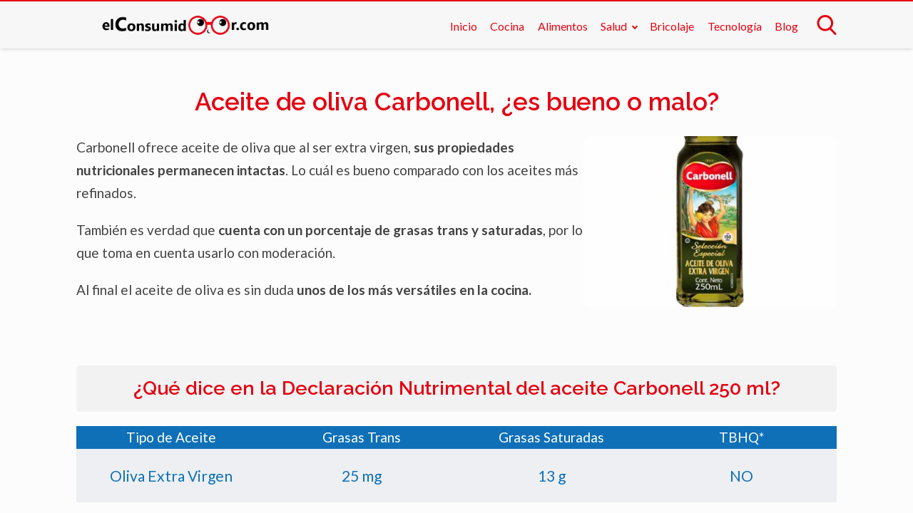

--- FILE ---
content_type: text/html; charset=UTF-8
request_url: https://elconsumidoor.com/aceite-de-oliva-carbonell-es-bueno/
body_size: 28723
content:
<!DOCTYPE html><html
lang="es" itemscope itemtype="https://schema.org/WebPage"><head><meta
charset="UTF-8"><meta
name="viewport" content="width=device-width, initial-scale=1"><meta
name='robots' content='index, follow, max-image-preview:large, max-snippet:-1, max-video-preview:-1' /><title>Aceite de Oliva Carbonell es bueno| ⚠️ Profeco + Recomendación</title><meta
name="description" content="¿No sabes si el aceite de oliva Carbonell es bueno o malo para la salud? | Análisis del contenido 2026. | CUIDA TU SALUD" /><link
rel="canonical" href="https://elconsumidoor.com/aceite-de-oliva-carbonell-es-bueno/" /><meta
property="og:locale" content="es_ES" /><meta
property="og:type" content="article" /><meta
property="og:title" content="Aceite de Oliva Carbonell es bueno| ⚠️ Profeco + Recomendación" /><meta
property="og:description" content="¿No sabes si el aceite de oliva Carbonell es bueno o malo para la salud? | Análisis del contenido 2026. | CUIDA TU SALUD" /><meta
property="og:url" content="https://elconsumidoor.com/aceite-de-oliva-carbonell-es-bueno/" /><meta
property="og:site_name" content="El consumidoor" /><meta
property="article:modified_time" content="2022-09-03T03:02:04+00:00" /><meta
property="og:image" content="https://elconsumidoor.com/wp-content/uploads/2022/08/aceite-de-oliva-carbonell-es-bueno.jpg" /><meta
property="og:image:width" content="429" /><meta
property="og:image:height" content="290" /><meta
property="og:image:type" content="image/jpeg" /><meta
name="twitter:card" content="summary_large_image" /><meta
name="twitter:label1" content="Tiempo de lectura" /><meta
name="twitter:data1" content="3 minutos" /><link
rel='dns-prefetch' href='//fonts.googleapis.com' /><style id='wp-img-auto-sizes-contain-inline-css' type='text/css'>
img:is([sizes=auto i],[sizes^="auto," i]){contain-intrinsic-size:3000px 1500px}
/*# sourceURL=wp-img-auto-sizes-contain-inline-css */
</style><link
rel="preconnect" href="https://fonts.gstatic.com" crossorigin/><link
rel="preload" as="style" href="https://fonts.googleapis.com/css?family=Lato%3Aregular%2Citalic%2C700%7CRaleway%3Aregular%2Citalic%2C600&#038;subset=latin%2Clatin-ext&#038;display=auto&#038;ver=2.8.2"/><link
rel="stylesheet" href="https://fonts.googleapis.com/css?family=Lato%3Aregular%2Citalic%2C700%7CRaleway%3Aregular%2Citalic%2C600&#038;subset=latin%2Clatin-ext&#038;display=auto&#038;ver=2.8.2"/><style id='wasabi-fonts-inline-css' type='text/css'>
:root{--w-body-font-family:Lato,var(--w-font-family);--w-h-font-family:Raleway,var(--w-font-family);--w-widget-title-font-family:Raleway,var(--w-font-family)}
/*# sourceURL=wasabi-fonts-inline-css */
</style><style>@charset "UTF-8";

html{-webkit-text-size-adjust:100%;line-height:1.15}body{margin:0}main{display:block}h1{font-size:2em;margin:.67em 0}hr{box-sizing:content-box;height:0;overflow:visible}pre{font-family:monospace,monospace;font-size:1em}a{background-color:#fff0}abbr[title]{border-bottom:none;text-decoration:underline;-webkit-text-decoration:underline dotted;text-decoration:underline dotted}b,strong{font-weight:bolder}code,kbd,samp{font-family:monospace,monospace;font-size:1em}small{font-size:80%}sub,sup{font-size:75%;line-height:0;position:relative;vertical-align:baseline}sub{bottom:-.25em}sup{top:-.5em}img{border-style:none}button,input,optgroup,select,textarea{font-family:inherit;font-size:100%;line-height:1.15;margin:0}button,input{overflow:visible}button,select{text-transform:none}[type=button],[type=reset],[type=submit],button{-webkit-appearance:button}[type=button]::-moz-focus-inner,[type=reset]::-moz-focus-inner,[type=submit]::-moz-focus-inner,button::-moz-focus-inner{border-style:none;padding:0}[type=button]:-moz-focusring,[type=reset]:-moz-focusring,[type=submit]:-moz-focusring,button:-moz-focusring{outline:1px dotted ButtonText}fieldset{padding:.35em .75em .625em}legend{box-sizing:border-box;color:inherit;display:table;max-width:100%;padding:0;white-space:normal}progress{vertical-align:baseline}textarea{overflow:auto}[type=checkbox],[type=radio]{box-sizing:border-box;padding:0}[type=number]::-webkit-inner-spin-button,[type=number]::-webkit-outer-spin-button{height:auto}[type=search]{-webkit-appearance:textfield;outline-offset:-2px}[type=search]::-webkit-search-decoration{-webkit-appearance:none}::-webkit-file-upload-button{-webkit-appearance:button;font:inherit}details{display:block}summary{display:list-item}[hidden],template{display:none}.alignleft{display:inline;float:left;margin-right:1.5em}.alignright{display:inline;float:right;margin-left:1.5em}.aligncenter{clear:both;display:block;float:none;margin-left:auto;margin-right:auto;text-align:center}embed,iframe,object,video{max-width:100%}.main-footer{background:var(--w-footer-bg-color);border-top:.1em solid var(--w-footer-border-color);clear:both;color:var(--w-footer-text-color);margin-top:1em;padding:3em 1em;width:100%}.main-footer a{color:var(--w-footer-link-color)}.main-footer .menu{margin:0}.main-footer .menu a{display:block;font-size:.9em;line-height:1.5;margin:10px auto;padding:0}.main-footer .logo-container{display:block;float:none;font-size:1.5em;margin:0 auto;max-width:100%;text-align:center;width:100%}.main-footer .logo-container a{margin:0 auto}.main-footer .title{border-bottom:3px solid var(--w-footer-title-color);color:var(--w-footer-title-color);display:inline-block;font-weight:600;margin-bottom:5px;margin-top:10px;width:100%}.main-footer .grid>*{padding:0 1%;text-align:left}.main-footer .copyright{text-align:center}.main-footer .copyright a{clear:both;display:block;margin:10px 0;white-space:pre}@media screen and (min-width:667px){.main-footer .copyright a{display:inline-block;margin:0 0 0 5px}.main-footer .copyright a:before{content:"\00b7";margin-right:5px}.main-footer .copyright a:first-child:before{content:none}}.top-bar{background:var(--w-header-bg-color);border-top:.1em solid var(--w-header-border-color);clear:both;height:3.6em;position:relative;text-align:center;width:100%;z-index:999}.top-bar,.top-bar a{color:var(--w-header-text-color)}.top-bar .section{align-content:center;align-items:center;display:flex;height:100%;justify-content:center;padding-bottom:0;padding-top:0}.top-bar .logo-container{flex:1 1;font-size:1.5em;padding:.5em}.top-bar svg.main-color *{fill:var(--w-header-text-color)}.top-bar .js-search{max-width:440px;width:100%}.top-bar .js-search input[type=search]{margin-top:0;padding:.49em .5em}.top-bar .js-search form,.top-bar .js-search input[type=submit]{display:none}#js-subheader-menu-opener{flex:0 0 28px}#js-subheader-menu-opener,#js-subheader-search-opener{background:none;box-shadow:none;cursor:pointer;display:block;margin:0;padding:0;width:28px}#js-subheader-menu-opener .close,#js-subheader-search-opener .close{display:none}#js-subheader-menu-opener svg,#js-subheader-search-opener svg{display:block}.full-height-logo .top-bar{height:auto}.has-primary-menu .top-bar .js-search{max-width:100%;width:auto}.has-primary-menu .top-bar .js-search form,.has-primary-menu .top-bar .js-search input[type=submit]{display:none}header.has-search:not(.has-primary-menu):not(.has-secondary-menu) .top-bar .logo-container{align-items:center;justify-content:left;margin-left:1%;text-align:left}body.subheader-menu #js-subheader-menu-opener .open{display:none}body.subheader-menu #js-subheader-menu-opener .close{display:block}body.subheader-search #js-subheader-search-opener .open{display:none}body.subheader-search #js-subheader-search-opener .close{display:block}@media screen and (min-width:667px){.top-bar .logo-container{align-items:center;margin-left:1%}.top-bar .js-search{align-content:center;align-items:center;display:flex}.top-bar .js-search form{display:block;flex:1 1;margin-right:1%}#js-subheader-search-opener{display:block;vertical-align:middle}.has-search .logo-container{justify-content:left;text-align:left}}@media screen and (min-width:860px){.top-bar .logo-container{flex:auto;flex-shrink:1;justify-content:left;max-width:max-content;text-align:left}.top-bar .right{align-items:center;display:flex;flex:auto;flex-grow:1;justify-content:flex-end;text-align:right}.exclusive-primary-menu #js-subheader-menu-opener{display:none}}.subheader{background:var(--w-subheader-bg-color);border-radius:0 0 var(--w-radius) var(--w-radius);border-top:1px dashed #dedede;box-shadow:var(--w-shadow-lg);color:var(--w-subheader-text-color);display:none;left:0;position:absolute;right:0;text-align:left;z-index:999}.subheader .search-form{margin:.6em 0 1em}.subheader .search-form input[type=search]::placeholder{text-align:center}#js-overlay-mask{background:rgb(0 0 0 / .36);bottom:0;display:none;left:0;position:fixed;right:0;top:0;z-index:101}body.subheader-opened #js-overlay-mask,body.subheader-opened .subheader{display:block}@media screen and (min-width:540px){.subheader .search-form input[type=search]::placeholder{text-align:left}}@media screen and (min-width:667px){header:not(.has-primary-menu) .subheader .search-form{display:none}}.menu-cta>a{box-shadow:var(--w-shadow);font-weight:600;padding:10px 15px;text-align:center}.menu-cta>a,table{border-radius:var(--w-radius)}table{border-collapse:collapse;border-spacing:0;box-shadow:var(--w-shadow-bordered);empty-cells:show;margin:0 0 1.5em;max-width:100%;overflow:hidden;width:100%}table th{font-weight:600}table td,table th{line-height:1.4;margin:0;overflow:visible;padding:1em 1.3em}table td:not(:first-child),table th:not(:first-child){border-left:1px solid #dedede}table td p:first-child,table th p:first-child{margin-top:0}table td p:last-child,table th p:last-child{margin-bottom:0}table:not(.has-background) th{background-color:#e8e8e8}table:not(.has-background) td{background-color:#fff}table:not(.has-background) tr:nth-child(2n) td{background-color:#fafbfb}form .btn,form button,form input,form select,form textarea{margin-top:.4em;width:100%}textarea{-webkit-appearance:none;appearance:none;min-height:100px;padding:.5em}input[type=button],input[type=checkbox],input[type=color],input[type=file],input[type=radio],input[type=range],input[type=reset],input[type=submit]{background-color:inherit;border:inherit;box-shadow:none;color:inherit;font-size:inherit;outline:inherit;padding:inherit}input[type=checkbox],input[type=color],input[type=radio]{width:auto}input,select,textarea{background-color:#fff;border:1px solid #dedede;border-radius:var(--w-radius);color:#444;display:block;font-size:inherit;outline:none;padding:.7em .5em}input:focus,input:hover,select:focus,select:hover,textarea:focus,textarea:hover{transition:all .2s ease-in-out}input:focus,select:focus,textarea:focus{border-color:var(--w-color-main)}label{display:inline-block;font-weight:600;width:100%}fieldset{border:none;margin-bottom:1em;padding:1em .75em .625em}input[type=search]{-webkit-appearance:none;appearance:none;box-sizing:border-box!important}input[type=checkbox],input[type=radio]{background:#fff;border:1px solid #dedede;display:inline-block;height:1em;margin:0 .3em -.1em 0;min-height:auto;outline:none;overflow:hidden;padding:0;position:relative;width:1em}input[type=checkbox]:checked{background:var(--w-color-main);border:none}input[type=checkbox]:checked:after{bottom:0;color:#fff;content:"\2713";font-weight:600;left:0;position:absolute;right:0;text-align:center;top:0}input[type=radio]{border-radius:1em}input[type=radio]:checked:after{background:var(--w-color-main);border-radius:50%;content:"";height:60%;left:20%;position:absolute;top:20%;width:60%}input:not([type=range]):not([type=color]){-webkit-appearance:none;appearance:none}button,input[type=button],input[type=reset],input[type=submit]{background:none;border:none;color:inherit;cursor:pointer;font:inherit;outline:inherit;padding:0}.btn,button,input[type=button],input[type=reset],input[type=submit]{-webkit-appearance:none;appearance:none;background:var(--w-color-main);border-radius:var(--w-radius);box-shadow:var(--w-shadow);color:#fff;cursor:pointer;display:inline-block;font-size:1em;font-weight:600;height:auto;line-height:1;outline:none;padding:.76em .5em;position:relative;text-align:center;text-decoration:none;-webkit-user-select:none;user-select:none;white-space:nowrap}.btn:hover,button:hover,input[type=button]:hover,input[type=reset]:hover,input[type=submit]:hover{box-shadow:var(--w-shadow-lg)}.btn.disabled,.btn:disabled,button.disabled,button:disabled,input[type=button].disabled,input[type=button]:disabled,input[type=reset].disabled,input[type=reset]:disabled,input[type=submit].disabled,input[type=submit]:disabled{background-color:#dedede!important;border-color:#dedede!important;color:#666!important;cursor:default;opacity:.2!important}[class*=grid-cols-]{grid-gap:10px;display:grid;grid-template-rows:minmax(min-content,max-content)}.grid-cols-1{grid-template-columns:repeat(1,minmax(0,1fr))}.grid-cols-2{--w-gcol-max-w-pr:50%;--w-gcol-max-w-fr:0.5fr;grid-template-columns:repeat(auto-fit,minmax(max(calc(33.33333% - 5.66667px),273px),var(--w-grid-cols-max-width-fr,1fr)))}.grid-cols-3{--w-gcol-max-w-pr:33.33333%;--w-gcol-max-w-fr:0.33333fr;grid-template-columns:repeat(auto-fit,minmax(max(calc(25% - 6.5px),236px),var(--w-grid-cols-max-width-fr,1fr)))}.grid-cols-4{--w-gcol-max-w-pr:25%;--w-gcol-max-w-fr:0.25fr;grid-template-columns:repeat(auto-fit,minmax(max(calc(20% - 7px),229px),var(--w-grid-cols-max-width-fr,1fr)))}.grid-cols-5{--w-gcol-max-w-pr:20%;--w-gcol-max-w-fr:0.2fr;grid-template-columns:repeat(auto-fit,minmax(max(calc(16.66667% - 7.33333px),202px),var(--w-grid-cols-max-width-fr,1fr)))}.grid-cols-6{--w-gcol-max-w-pr:16.66667%;--w-gcol-max-w-fr:0.16667fr;grid-template-columns:repeat(auto-fit,minmax(max(calc(14.28571% - 7.57143px),175px),var(--w-grid-cols-max-width-fr,1fr)))}@media screen and (min-width:667px){[class*=grid-cols-].strict>:only-of-type{max-width:var(--w-gcol-max-w-pr)}}@media screen and (min-width:1070px){[class*=grid-cols-].strict{--w-grid-cols-max-width-fr:var(--w-gcol-max-w-fr);justify-content:center}[class*=grid-cols-].strict>:only-of-type{max-width:none}}.logo-container{display:flex;font-family:var(--w-logo-font-family,var(--w-font-family));height:100%;justify-content:center;line-height:.8;overflow:hidden;width:75%;word-break:break-word}.logo-container a{align-items:center;display:flex;height:100%}.logo-container img{border-radius:0;display:inline-block;margin:auto auto auto 0;max-height:100%;width:auto}.widget{margin:1em 0}.widget .search-form .search-field{margin-top:0}.ad{margin:1.5em 0}.ad,.ad-label{text-align:center}.ad-label{font-size:.7em;margin:.7em auto -2.4em;opacity:.8}img{height:auto;max-width:100%}img[data-lazy-src]{will-change:contents}svg{max-width:100%}svg.main-color *{fill:var(--w-color-main)}.wp-block-image figure,.wp-block-image img{border-radius:var(--w-radius)}.wp-block-image>figure,.wp-caption{margin-bottom:1.5em;max-width:100%}.wp-block-image>figure .wp-caption-text,.wp-block-image>figure figcaption,.wp-caption .wp-caption-text,.wp-caption figcaption{color:#666;font-size:90%;margin:0 auto;max-width:100%;padding:5px;text-align:left}#breadcrumbs{color:var(--w-breadcrumb-text-color);font-size:83%;font-weight:400;margin:0 auto;opacity:.8;padding:0}#breadcrumbs li{display:inline-block;list-style:none;padding:0;vertical-align:middle}#breadcrumbs li.breadcrumb_last{display:none}#breadcrumbs li:nth-child(n+2):before{content:"»"}#breadcrumbs li:first-child,#breadcrumbs li:last-child,#breadcrumbs li:nth-child(2):before{display:none}#breadcrumbs a{color:var(--w-breadcrumb-link-color)}.hero #breadcrumbs{color:#fff;font-size:.8em;width:100%}.hero #breadcrumbs a{color:#fff;text-decoration:none}.hero #breadcrumbs li:first-child{display:inline-block}.heading>#breadcrumbs{margin:1.8em auto -1.5em}@media screen and (min-width:540px){#breadcrumbs li:first-child,#breadcrumbs li:nth-child(2):before{display:inline-block;margin:0 1px}}aside .widget{background:#fff;border-radius:var(--w-radius);box-shadow:var(--w-shadow-bordered);padding:1em}aside .widget .title{font-family:var(--w-widget-title-font-family,var(--w-font-family));font-weight:600;text-transform:uppercase}aside .widget ul{padding-left:1em}aside .widget ul ul{margin:0}aside .widget ul li{list-style:disc;padding-bottom:.5em}aside .widget ul li:last-child{padding-bottom:0}aside .widget>:last-child{margin-bottom:0}#stop-sticky{height:0;opacity:0}@media screen and (min-width:860px){body.has-sidebar main>.main-section{display:flex;flex-direction:row}body.has-sidebar main>.main-section article{flex:1 1;order:1}body.has-sidebar main>.main-section aside{flex-basis:var(--w-sidebar-width);order:2;width:var(--w-sidebar-width)}body.has-sidebar main>.main-section aside .widget{background:var(--w-widget-bg-color);margin-left:2em}body.has-sidebar.sidebar-left main>.main-section article{order:2}body.has-sidebar.sidebar-left main>.main-section aside{order:1}body.has-sidebar.sidebar-left main>.main-section aside .widget{margin-left:0;margin-right:2em}}.main-section .content>[class*=wp-block-]:not(:last-child){margin-bottom:20px}blockquote{border-left:4px solid #dedede;font-style:italic;margin:0 0 20px 20px;padding:20px;position:relative}blockquote cite,blockquote p{font-size:1.1em}blockquote p:last-child{margin:0}.as-h2,.as-h3,h1,h2,h3,h4,h5,h6{clear:both;font-family:var(--w-h-font-family,var(--w-font-family));font-weight:400;line-height:1.2}.as-h2,.as-h3,h2,h3,h4,h5,h6,p{margin:0 0 20px}.as-h2,.as-h3{display:block;width:100%}h1{color:var(--w-h1-text-color);font-size:var(--w-h1-font-size);font-weight:600;margin:1em 0 .8em;text-align:center}.as-h2,h2{border-radius:var(--w-radius-sm);font-size:var(--w-h2-font-size)}.as-h3,h3{font-size:var(--w-h3-font-size);font-weight:var(--w-h3-font-weight,inherit)}h4{font-size:var(--w-h4-font-size);font-weight:var(--w-h4-font-weight,inherit)}h5{font-size:var(--w-h5-font-size);font-weight:var(--w-h5-font-weight,inherit)}h6{font-size:var(--w-h6-font-size);font-weight:var(--w-h6-font-weight,inherit)}:root{--w-font-family:-apple-system,blinkmacsystemfont,"Segoe UI",roboto,helvetica,arial,sans-serif,"Apple Color Emoji","Segoe UI Emoji","Segoe UI Symbol";--w-section-max-width:69rem;--w-color-main:#5da437;--w-color-secondary:#333;--w-color-text:#444;--w-color-bg:#eee;--w-color-link:var(--w-color-main);--w-header-text-color:var(--w-color-main);--w-header-bg-color:#fff;--w-header-border-color:var(--w-color-main);--w-subheader-text-color:#333;--w-subheader-bg-color:#fff;--w-subheader-link-color:var(--w-color-main);--w-subheader-secondary-bg-color:#f8f9f9;--w-footer-bg-color:#333;--w-footer-border-color:var(--w-footer-bg-color);--w-footer-text-color:#bbb;--w-footer-title-color:var(--w-footer-text-color);--w-footer-link-color:var(--w-footer-text-color);--w-h1-font-size:1.7em;--w-h1-text-color:var(--w-color-main);--w-h2-font-size:1.2em;--w-h2-text-color:#fff;--w-h2-bg-color:var(--w-color-secondary);--w-h3-font-size:1.17em;--w-h3-text-color:var(--w-color-text);--w-h4-font-size:1em;--w-h5-font-size:0.83em;--w-h6-font-size:0.67em;--w-radius-sm:0.3rem;--w-radius:0.5rem;--w-shadow-color:rgba(0,0,0,.25);--w-shadow:0 1px 5px -1px var(--w-shadow-color);--w-shadow-bordered:var(--w-shadow);--w-shadow-lg:0 3px 7px -1px var(--w-shadow-color);--w-shadow-lg-bordered:var(--w-shadow-lg);--w-top-shadow:0 0 5px -2px var(--w-shadow-color);--w-breadcrumb-text-color:#333;--w-breadcrumb-link-color:var(--w-breadcrumb-text-color);--w-cookies-text-color:#fff;--w-cookies-bg-color:var(--w-color-main);--w-cookies-allow-text-color:var(--w-cookies-bg-color);--w-cookies-allow-bg-color:var(--w-cookies-text-color);--w-cookies-deny-text-color:#444;--w-scroll-top-bg-color:var(--w-color-main);--w-sidebar-width:30%;--w-widget-bg-color:#fff}*{box-sizing:border-box}body,html{height:100%;width:100%}body{background:var(--w-color-bg);color:var(--w-color-text);font-family:var(--w-body-font-family,var(--w-font-family));font-size:17px;line-height:1.7;min-height:100%}body:after{clear:both;content:"";display:table}link,style{display:none!important}.bold,b,strong{font-weight:600}ol,ul{padding:0}ol li,ul li{list-style:none}ins,mark{background:none;font-weight:600}.as-a,a,ins,mark{text-decoration:none}.as-a,a{color:var(--w-color-link);cursor:pointer;outline:0}.as-a:hover,a:hover{opacity:.95}.as-a:focus,a:focus{outline:none}.pointer{cursor:pointer}.d-contents{display:contents}main{background:var(--w-color-bg);color:var(--w-color-text);min-height:24em}.hide{display:none}.section{margin:0 auto;max-width:var(--w-section-max-width);padding:1em;width:100%}.section:after{clear:both;content:"";display:block}</style><style>.top-menu{display:none;font-size:.85em}.top-menu a:after{border-color:var(--w-header-text-color)}.top-menu .menu-cta>a{background:var(--w-header-text-color);color:var(--w-header-bg-color)}.top-menu>ul>li ul{background:var(--w-header-bg-color)}.top-menu>ul>li>ul li:after{background-color:var(--w-header-text-color);background-image:linear-gradient(to right,var(--w-header-bg-color) 2%,var(--w-header-text-color) 50%,var(--w-header-bg-color) 98%)}@media screen and (min-width:860px){.top-menu{display:block;flex:1 1;margin-right:1%}.top-menu a:after{border-color:var(--w-color-main)}.top-menu li ul{background-color:var(--w-header-bg-color);border-radius:var(--w-radius);box-shadow:var(--w-shadow-lg);margin:0;min-width:160px;opacity:0;padding:0;position:absolute;text-align:center;visibility:hidden;z-index:1000}.top-menu li ul>li{display:flex;flex-direction:column;margin:0!important;padding:0;white-space:nowrap;width:100%}.top-menu li ul>li a{padding:.5em .9em;width:100%}.top-menu li ul>li:after{background-color:var(--w-header-text-color);background-image:linear-gradient(to right,var(--w-header-bg-color) 2%,var(--w-header-text-color) 50%,var(--w-header-bg-color) 98%);content:"";display:block;height:1px;margin:0 auto;opacity:.2;width:70%}.top-menu li ul>li:last-of-type:after{content:none}.top-menu li ul>li.menu-item-has-children>a{padding:.5em 1.8em}.top-menu li ul>li.menu-item-has-children>a:after{border:solid;border-width:0 2px 2px 0;bottom:0;content:"";height:2px;left:.9em;margin:auto;padding:1px;position:absolute;top:.3em;transform:translateY(-50%) rotate(134deg);width:2px}.top-menu li ul .menu-cta{padding-left:5px;padding-right:5px}.top-menu li:hover>a{opacity:.7}.top-menu li:hover>ul{opacity:1;visibility:visible}.top-menu .menu>li{display:inline-block;font-size:.9rem;margin-right:2.5%;position:relative;vertical-align:middle}.top-menu .menu>li.menu-item-has-children>a:after{border:solid;border-width:0 2px 2px 0;content:"";display:inline-block;margin-left:.5em;padding:2px;transform:translateY(-50%) rotate(45deg)}.top-menu .menu>li>ul{left:50%;transform:translateX(-50%)}.top-menu .menu>li>ul li{position:relative}.top-menu .menu>li>ul li>ul{right:100%;top:0}.top-menu .menu>li:last-child>ul{left:auto;right:0;transform:none}.subheader nav~nav:last-of-type{background:none!important;margin-top:0;padding:0}.subheader .primary-menu{display:none}.has-primary-menu .subheader .search-form{display:block}}.primary-menu .menu-item-has-children>a .toggle-icon{display:none}@media screen and (max-width:860px){.sub-menu{display:none}.sub-menu.show-submenu{display:block}.primary-menu .menu-item-has-children>a:after{display:none!important}.primary-menu .menu-item-has-children>a{align-items:center;display:flex}.primary-menu .menu-item-has-children>a .toggle-icon{cursor:pointer;display:inline-block;margin-left:8px}.toggle-icon{border:solid;border-width:0 2px 2px 0;content:"";cursor:pointer;display:inline-block;height:6px;margin-left:.5em;transform:rotate(45deg);transition:transform .3s;width:6px}.menu-item-has-children.active .toggle-icon{transform:rotate(-135deg)}}</style><style>.subheader a{color:var(--w-subheader-link-color);display:block;line-height:1.2;padding:.5em 0;width:100%}.subheader .more{display:none}.subheader .menu-cta>a{background:var(--w-subheader-link-color);color:var(--w-subheader-bg-color)}.subheader [class*=grid-cols-],.subheader [class*=grid-cols-] .sub-menu,.subheader [class*=grid-cols-]>ul,.subheader [class*=grid-cols-] li{margin:0}.subheader [class*=grid-cols-]>li>a{font-weight:600}.subheader [class*=grid-cols-]>li>ul{font-size:.9em}.subheader [class*=grid-cols-]>li>ul a{color:var(--w-subheader-text-color)}.subheader [class*=grid-cols-]>li>ul>li.menu-item-has-children>a{font-weight:600}.subheader [class*=grid-cols-]>li>ul>li.menu-item-has-children ul ul li{list-style:disc;margin-left:1.5em}.subheader [class*=grid-cols-]>li,.subheader [class*=grid-cols-]>ul{position:relative}.subheader [class*=grid-cols-]>li:after,.subheader [class*=grid-cols-]>ul:after{background:var(--w-subheader-text-color);bottom:0;content:"";height:1px;left:0;opacity:.1;position:absolute;right:0}.subheader [class*=grid-cols-]>li:last-of-type:after,.subheader [class*=grid-cols-]>ul:last-of-type:after{content:none}.subheader nav~nav:last-of-type{background:var(--w-subheader-secondary-bg-color);border-radius:var(--w-radius);margin-top:.5em;padding:.8em 1em}.subheader nav~nav:last-of-type .menu-cta>a{color:var(--w-subheader-secondary-bg-color)}.subheader .categories-grid .title svg *{fill:var(--w-subheader-link-color)}.subheader .categories-grid .featured-post a{color:var(--w-subheader-text-color)}.subheader .categories-grid .featured-post a:hover{color:currentColor}@media screen and (min-width:540px){.subheader .more{display:block}.subheader [class*=grid-cols-]>li:after,.subheader [class*=grid-cols-]>ul:after{content:none}.subheader .categories-grid,.subheader .primary-menu,.subheader .secondary-menu{font-size:.85em}}</style><style id='wp-block-library-inline-css' type='text/css'>
:root{--wp-block-synced-color:#7a00df;--wp-block-synced-color--rgb:122,0,223;--wp-bound-block-color:var(--wp-block-synced-color);--wp-editor-canvas-background:#ddd;--wp-admin-theme-color:#007cba;--wp-admin-theme-color--rgb:0,124,186;--wp-admin-theme-color-darker-10:#006ba1;--wp-admin-theme-color-darker-10--rgb:0,107,160.5;--wp-admin-theme-color-darker-20:#005a87;--wp-admin-theme-color-darker-20--rgb:0,90,135;--wp-admin-border-width-focus:2px}@media (min-resolution:192dpi){:root{--wp-admin-border-width-focus:1.5px}}.wp-element-button{cursor:pointer}:root .has-very-light-gray-background-color{background-color:#eee}:root .has-very-dark-gray-background-color{background-color:#313131}:root .has-very-light-gray-color{color:#eee}:root .has-very-dark-gray-color{color:#313131}:root .has-vivid-green-cyan-to-vivid-cyan-blue-gradient-background{background:linear-gradient(135deg,#00d084,#0693e3)}:root .has-purple-crush-gradient-background{background:linear-gradient(135deg,#34e2e4,#4721fb 50%,#ab1dfe)}:root .has-hazy-dawn-gradient-background{background:linear-gradient(135deg,#faaca8,#dad0ec)}:root .has-subdued-olive-gradient-background{background:linear-gradient(135deg,#fafae1,#67a671)}:root .has-atomic-cream-gradient-background{background:linear-gradient(135deg,#fdd79a,#004a59)}:root .has-nightshade-gradient-background{background:linear-gradient(135deg,#330968,#31cdcf)}:root .has-midnight-gradient-background{background:linear-gradient(135deg,#020381,#2874fc)}:root{--wp--preset--font-size--normal:16px;--wp--preset--font-size--huge:42px}.has-regular-font-size{font-size:1em}.has-larger-font-size{font-size:2.625em}.has-normal-font-size{font-size:var(--wp--preset--font-size--normal)}.has-huge-font-size{font-size:var(--wp--preset--font-size--huge)}.has-text-align-center{text-align:center}.has-text-align-left{text-align:left}.has-text-align-right{text-align:right}.has-fit-text{white-space:nowrap!important}#end-resizable-editor-section{display:none}.aligncenter{clear:both}.items-justified-left{justify-content:flex-start}.items-justified-center{justify-content:center}.items-justified-right{justify-content:flex-end}.items-justified-space-between{justify-content:space-between}.screen-reader-text{border:0;clip-path:inset(50%);height:1px;margin:-1px;overflow:hidden;padding:0;position:absolute;width:1px;word-wrap:normal!important}.screen-reader-text:focus{background-color:#ddd;clip-path:none;color:#444;display:block;font-size:1em;height:auto;left:5px;line-height:normal;padding:15px 23px 14px;text-decoration:none;top:5px;width:auto;z-index:100000}html :where(.has-border-color){border-style:solid}html :where([style*=border-top-color]){border-top-style:solid}html :where([style*=border-right-color]){border-right-style:solid}html :where([style*=border-bottom-color]){border-bottom-style:solid}html :where([style*=border-left-color]){border-left-style:solid}html :where([style*=border-width]){border-style:solid}html :where([style*=border-top-width]){border-top-style:solid}html :where([style*=border-right-width]){border-right-style:solid}html :where([style*=border-bottom-width]){border-bottom-style:solid}html :where([style*=border-left-width]){border-left-style:solid}html :where(img[class*=wp-image-]){height:auto;max-width:100%}:where(figure){margin:0 0 1em}html :where(.is-position-sticky){--wp-admin--admin-bar--position-offset:var(--wp-admin--admin-bar--height,0px)}@media screen and (max-width:600px){html :where(.is-position-sticky){--wp-admin--admin-bar--position-offset:0px}}

/*# sourceURL=wp-block-library-inline-css */
</style><style id='global-styles-inline-css' type='text/css'>
:root{--wp--preset--aspect-ratio--square: 1;--wp--preset--aspect-ratio--4-3: 4/3;--wp--preset--aspect-ratio--3-4: 3/4;--wp--preset--aspect-ratio--3-2: 3/2;--wp--preset--aspect-ratio--2-3: 2/3;--wp--preset--aspect-ratio--16-9: 16/9;--wp--preset--aspect-ratio--9-16: 9/16;--wp--preset--color--black: #000000;--wp--preset--color--cyan-bluish-gray: #abb8c3;--wp--preset--color--white: #ffffff;--wp--preset--color--pale-pink: #f78da7;--wp--preset--color--vivid-red: #cf2e2e;--wp--preset--color--luminous-vivid-orange: #ff6900;--wp--preset--color--luminous-vivid-amber: #fcb900;--wp--preset--color--light-green-cyan: #7bdcb5;--wp--preset--color--vivid-green-cyan: #00d084;--wp--preset--color--pale-cyan-blue: #8ed1fc;--wp--preset--color--vivid-cyan-blue: #0693e3;--wp--preset--color--vivid-purple: #9b51e0;--wp--preset--gradient--vivid-cyan-blue-to-vivid-purple: linear-gradient(135deg,rgb(6,147,227) 0%,rgb(155,81,224) 100%);--wp--preset--gradient--light-green-cyan-to-vivid-green-cyan: linear-gradient(135deg,rgb(122,220,180) 0%,rgb(0,208,130) 100%);--wp--preset--gradient--luminous-vivid-amber-to-luminous-vivid-orange: linear-gradient(135deg,rgb(252,185,0) 0%,rgb(255,105,0) 100%);--wp--preset--gradient--luminous-vivid-orange-to-vivid-red: linear-gradient(135deg,rgb(255,105,0) 0%,rgb(207,46,46) 100%);--wp--preset--gradient--very-light-gray-to-cyan-bluish-gray: linear-gradient(135deg,rgb(238,238,238) 0%,rgb(169,184,195) 100%);--wp--preset--gradient--cool-to-warm-spectrum: linear-gradient(135deg,rgb(74,234,220) 0%,rgb(151,120,209) 20%,rgb(207,42,186) 40%,rgb(238,44,130) 60%,rgb(251,105,98) 80%,rgb(254,248,76) 100%);--wp--preset--gradient--blush-light-purple: linear-gradient(135deg,rgb(255,206,236) 0%,rgb(152,150,240) 100%);--wp--preset--gradient--blush-bordeaux: linear-gradient(135deg,rgb(254,205,165) 0%,rgb(254,45,45) 50%,rgb(107,0,62) 100%);--wp--preset--gradient--luminous-dusk: linear-gradient(135deg,rgb(255,203,112) 0%,rgb(199,81,192) 50%,rgb(65,88,208) 100%);--wp--preset--gradient--pale-ocean: linear-gradient(135deg,rgb(255,245,203) 0%,rgb(182,227,212) 50%,rgb(51,167,181) 100%);--wp--preset--gradient--electric-grass: linear-gradient(135deg,rgb(202,248,128) 0%,rgb(113,206,126) 100%);--wp--preset--gradient--midnight: linear-gradient(135deg,rgb(2,3,129) 0%,rgb(40,116,252) 100%);--wp--preset--font-size--small: 13px;--wp--preset--font-size--medium: 20px;--wp--preset--font-size--large: 36px;--wp--preset--font-size--x-large: 42px;--wp--preset--spacing--20: 0.44rem;--wp--preset--spacing--30: 0.67rem;--wp--preset--spacing--40: 1rem;--wp--preset--spacing--50: 1.5rem;--wp--preset--spacing--60: 2.25rem;--wp--preset--spacing--70: 3.38rem;--wp--preset--spacing--80: 5.06rem;--wp--preset--shadow--natural: 6px 6px 9px rgba(0, 0, 0, 0.2);--wp--preset--shadow--deep: 12px 12px 50px rgba(0, 0, 0, 0.4);--wp--preset--shadow--sharp: 6px 6px 0px rgba(0, 0, 0, 0.2);--wp--preset--shadow--outlined: 6px 6px 0px -3px rgb(255, 255, 255), 6px 6px rgb(0, 0, 0);--wp--preset--shadow--crisp: 6px 6px 0px rgb(0, 0, 0);}:where(.is-layout-flex){gap: 0.5em;}:where(.is-layout-grid){gap: 0.5em;}body .is-layout-flex{display: flex;}.is-layout-flex{flex-wrap: wrap;align-items: center;}.is-layout-flex > :is(*, div){margin: 0;}body .is-layout-grid{display: grid;}.is-layout-grid > :is(*, div){margin: 0;}:where(.wp-block-columns.is-layout-flex){gap: 2em;}:where(.wp-block-columns.is-layout-grid){gap: 2em;}:where(.wp-block-post-template.is-layout-flex){gap: 1.25em;}:where(.wp-block-post-template.is-layout-grid){gap: 1.25em;}.has-black-color{color: var(--wp--preset--color--black) !important;}.has-cyan-bluish-gray-color{color: var(--wp--preset--color--cyan-bluish-gray) !important;}.has-white-color{color: var(--wp--preset--color--white) !important;}.has-pale-pink-color{color: var(--wp--preset--color--pale-pink) !important;}.has-vivid-red-color{color: var(--wp--preset--color--vivid-red) !important;}.has-luminous-vivid-orange-color{color: var(--wp--preset--color--luminous-vivid-orange) !important;}.has-luminous-vivid-amber-color{color: var(--wp--preset--color--luminous-vivid-amber) !important;}.has-light-green-cyan-color{color: var(--wp--preset--color--light-green-cyan) !important;}.has-vivid-green-cyan-color{color: var(--wp--preset--color--vivid-green-cyan) !important;}.has-pale-cyan-blue-color{color: var(--wp--preset--color--pale-cyan-blue) !important;}.has-vivid-cyan-blue-color{color: var(--wp--preset--color--vivid-cyan-blue) !important;}.has-vivid-purple-color{color: var(--wp--preset--color--vivid-purple) !important;}.has-black-background-color{background-color: var(--wp--preset--color--black) !important;}.has-cyan-bluish-gray-background-color{background-color: var(--wp--preset--color--cyan-bluish-gray) !important;}.has-white-background-color{background-color: var(--wp--preset--color--white) !important;}.has-pale-pink-background-color{background-color: var(--wp--preset--color--pale-pink) !important;}.has-vivid-red-background-color{background-color: var(--wp--preset--color--vivid-red) !important;}.has-luminous-vivid-orange-background-color{background-color: var(--wp--preset--color--luminous-vivid-orange) !important;}.has-luminous-vivid-amber-background-color{background-color: var(--wp--preset--color--luminous-vivid-amber) !important;}.has-light-green-cyan-background-color{background-color: var(--wp--preset--color--light-green-cyan) !important;}.has-vivid-green-cyan-background-color{background-color: var(--wp--preset--color--vivid-green-cyan) !important;}.has-pale-cyan-blue-background-color{background-color: var(--wp--preset--color--pale-cyan-blue) !important;}.has-vivid-cyan-blue-background-color{background-color: var(--wp--preset--color--vivid-cyan-blue) !important;}.has-vivid-purple-background-color{background-color: var(--wp--preset--color--vivid-purple) !important;}.has-black-border-color{border-color: var(--wp--preset--color--black) !important;}.has-cyan-bluish-gray-border-color{border-color: var(--wp--preset--color--cyan-bluish-gray) !important;}.has-white-border-color{border-color: var(--wp--preset--color--white) !important;}.has-pale-pink-border-color{border-color: var(--wp--preset--color--pale-pink) !important;}.has-vivid-red-border-color{border-color: var(--wp--preset--color--vivid-red) !important;}.has-luminous-vivid-orange-border-color{border-color: var(--wp--preset--color--luminous-vivid-orange) !important;}.has-luminous-vivid-amber-border-color{border-color: var(--wp--preset--color--luminous-vivid-amber) !important;}.has-light-green-cyan-border-color{border-color: var(--wp--preset--color--light-green-cyan) !important;}.has-vivid-green-cyan-border-color{border-color: var(--wp--preset--color--vivid-green-cyan) !important;}.has-pale-cyan-blue-border-color{border-color: var(--wp--preset--color--pale-cyan-blue) !important;}.has-vivid-cyan-blue-border-color{border-color: var(--wp--preset--color--vivid-cyan-blue) !important;}.has-vivid-purple-border-color{border-color: var(--wp--preset--color--vivid-purple) !important;}.has-vivid-cyan-blue-to-vivid-purple-gradient-background{background: var(--wp--preset--gradient--vivid-cyan-blue-to-vivid-purple) !important;}.has-light-green-cyan-to-vivid-green-cyan-gradient-background{background: var(--wp--preset--gradient--light-green-cyan-to-vivid-green-cyan) !important;}.has-luminous-vivid-amber-to-luminous-vivid-orange-gradient-background{background: var(--wp--preset--gradient--luminous-vivid-amber-to-luminous-vivid-orange) !important;}.has-luminous-vivid-orange-to-vivid-red-gradient-background{background: var(--wp--preset--gradient--luminous-vivid-orange-to-vivid-red) !important;}.has-very-light-gray-to-cyan-bluish-gray-gradient-background{background: var(--wp--preset--gradient--very-light-gray-to-cyan-bluish-gray) !important;}.has-cool-to-warm-spectrum-gradient-background{background: var(--wp--preset--gradient--cool-to-warm-spectrum) !important;}.has-blush-light-purple-gradient-background{background: var(--wp--preset--gradient--blush-light-purple) !important;}.has-blush-bordeaux-gradient-background{background: var(--wp--preset--gradient--blush-bordeaux) !important;}.has-luminous-dusk-gradient-background{background: var(--wp--preset--gradient--luminous-dusk) !important;}.has-pale-ocean-gradient-background{background: var(--wp--preset--gradient--pale-ocean) !important;}.has-electric-grass-gradient-background{background: var(--wp--preset--gradient--electric-grass) !important;}.has-midnight-gradient-background{background: var(--wp--preset--gradient--midnight) !important;}.has-small-font-size{font-size: var(--wp--preset--font-size--small) !important;}.has-medium-font-size{font-size: var(--wp--preset--font-size--medium) !important;}.has-large-font-size{font-size: var(--wp--preset--font-size--large) !important;}.has-x-large-font-size{font-size: var(--wp--preset--font-size--x-large) !important;}
:where(.wp-block-columns.is-layout-flex){gap: 2em;}:where(.wp-block-columns.is-layout-grid){gap: 2em;}
/*# sourceURL=global-styles-inline-css */
</style><style id='core-block-supports-inline-css' type='text/css'>
.wp-container-core-columns-is-layout-9d6595d7{flex-wrap:nowrap;}
/*# sourceURL=core-block-supports-inline-css */
</style><style id='classic-theme-styles-inline-css' type='text/css'>
/*! This file is auto-generated */
.wp-block-button__link{color:#fff;background-color:#32373c;border-radius:9999px;box-shadow:none;text-decoration:none;padding:calc(.667em + 2px) calc(1.333em + 2px);font-size:1.125em}.wp-block-file__button{background:#32373c;color:#fff;text-decoration:none}
/*# sourceURL=/wp-includes/css/classic-themes.min.css */
</style><style>.pdfp_wrapper .pdf{position:relative}.pdfp_wrapper .iframe_wrapper,.pdfp_wrapper .iframe_wrapper iframe{width:100%}.pdfp_wrapper .iframe_wrapper:fullscreen .close{display:block}.pdfp-adobe-viewer{border:1px solid #ddd;border-radius:3px;cursor:pointer;outline:none;text-decoration:none}.pdfp_download{margin-right:15px}.cta_wrapper{margin-bottom:10px}.cta_wrapper a{text-decoration:none}.pdfp_wrapper p{margin:10px 0;text-align:center}.popout-disabled{height:50px;position:absolute;right:12px;top:12px;width:50px}iframe{max-width:100%}.ViewSDK_hideOverflow[data-align=center]{margin-left:auto;margin-right:auto}.ViewSDK_hideOverflow[data-align=left]{margin-right:auto}.ViewSDK_hideOverflow[data-align=right]{margin-left:auto}@media screen and (max-width:768px){.pdfp_wrapper iframe{height:calc(100vw + 120px)}}@media screen and (max-width:576px){.cta_wrapper .pdfp_download{margin-bottom:10px;margin-right:0}.cta_wrapper .pdfp_download button{margin-right:0!important}.cta_wrapper{align-items:center;display:flex;flex-direction:column}}</style><style>.wpcf7 .screen-reader-response{position:absolute;overflow:hidden;clip:rect(1px,1px,1px,1px);clip-path:inset(50%);height:1px;width:1px;margin:-1px;padding:0;border:0;word-wrap:normal!important}.wpcf7 .hidden-fields-container{display:none}.wpcf7 form .wpcf7-response-output{margin:2em .5em 1em;padding:.2em 1em;border:2px solid #00a0d2}.wpcf7 form.init .wpcf7-response-output,.wpcf7 form.resetting .wpcf7-response-output,.wpcf7 form.submitting .wpcf7-response-output{display:none}.wpcf7 form.sent .wpcf7-response-output{border-color:#46b450}.wpcf7 form.failed .wpcf7-response-output,.wpcf7 form.aborted .wpcf7-response-output{border-color:#dc3232}.wpcf7 form.spam .wpcf7-response-output{border-color:#f56e28}.wpcf7 form.invalid .wpcf7-response-output,.wpcf7 form.unaccepted .wpcf7-response-output,.wpcf7 form.payment-required .wpcf7-response-output{border-color:#ffb900}.wpcf7-form-control-wrap{position:relative}.wpcf7-not-valid-tip{color:#dc3232;font-size:1em;font-weight:400;display:block}.use-floating-validation-tip .wpcf7-not-valid-tip{position:relative;top:-2ex;left:1em;z-index:100;border:1px solid #dc3232;background:#fff;padding:.2em .8em;width:24em}.wpcf7-list-item{display:inline-block;margin:0 0 0 1em}.wpcf7-list-item-label::before,.wpcf7-list-item-label::after{content:" "}.wpcf7-spinner{visibility:hidden;display:inline-block;background-color:#23282d;opacity:.75;width:24px;height:24px;border:none;border-radius:100%;padding:0;margin:0 24px;position:relative}form.submitting .wpcf7-spinner{visibility:visible}.wpcf7-spinner::before{content:'';position:absolute;background-color:#fbfbfc;top:4px;left:4px;width:6px;height:6px;border:none;border-radius:100%;transform-origin:8px 8px;animation-name:spin;animation-duration:1000ms;animation-timing-function:linear;animation-iteration-count:infinite}@media (prefers-reduced-motion:reduce){.wpcf7-spinner::before{animation-name:blink;animation-duration:2000ms}}@keyframes spin{from{transform:rotate(0deg)}to{transform:rotate(360deg)}}@keyframes blink{from{opacity:0}50%{opacity:1}to{opacity:0}}.wpcf7 [inert]{opacity:.5}.wpcf7 input[type="file"]{cursor:pointer}.wpcf7 input[type="file"]:disabled{cursor:default}.wpcf7 .wpcf7-submit:disabled{cursor:not-allowed}.wpcf7 input[type="url"],.wpcf7 input[type="email"],.wpcf7 input[type="tel"]{direction:ltr}.wpcf7-reflection>output{display:list-item;list-style:none}.wpcf7-reflection>output[hidden]{display:none}</style><style>a.precio-single{width:100%;-webkit-box-sizing:border-box;-moz-box-sizing:border-box;box-sizing:border-box;display:block;clear:both;padding:10px;margin-top:20px;margin-bottom:20px;text-align:center;background:rgb(247 222 160);background:-moz-linear-gradient(top,rgb(247 222 160) 0%,rgb(240 195 83) 100%);background:-webkit-gradient(left top,left bottom,color-stop(0%,rgb(247 222 160)),color-stop(100%,rgb(240 195 83)));background:-webkit-linear-gradient(top,rgb(247 222 160) 0%,rgb(240 195 83) 100%);background:-o-linear-gradient(top,rgb(247 222 160) 0%,rgb(240 195 83) 100%);background:-ms-linear-gradient(top,rgb(247 222 160) 0%,rgb(240 195 83) 100%);background:linear-gradient(to bottom,rgb(247 222 160) 0%,rgb(240 195 83) 100%);filter:progid:DXImageTransform.Microsoft.gradient(startColorstr='#f7dea0',endColorstr='#f0c353',GradientType=0);color:#000;text-decoration:none;border:1px solid #846a29}a.precio-single:hover{background:rgb(244 210 131);background:-moz-linear-gradient(top,rgb(244 210 131) 0%,rgb(238 186 56) 100%);background:-webkit-gradient(left top,left bottom,color-stop(0%,rgb(244 210 131)),color-stop(100%,rgb(238 186 56)));background:-webkit-linear-gradient(top,rgb(244 210 131) 0%,rgb(238 186 56) 100%);background:-o-linear-gradient(top,rgb(244 210 131) 0%,rgb(238 186 56) 100%);background:-ms-linear-gradient(top,rgb(244 210 131) 0%,rgb(238 186 56) 100%);background:linear-gradient(to bottom,rgb(244 210 131) 0%,rgb(238 186 56) 100%);filter:progid:DXImageTransform.Microsoft.gradient(startColorstr='#f4d283',endColorstr='#eeba38',GradientType=0)}a.comentarios{width:100%;-webkit-box-sizing:border-box;-moz-box-sizing:border-box;box-sizing:border-box;display:block;clear:both;padding:10px;margin-top:20px;margin-bottom:20px;text-align:center;background:rgb(210 255 82);background:-moz-linear-gradient(top,rgb(210 255 82) 0%,rgb(145 232 66) 100%);background:-webkit-gradient(left top,left bottom,color-stop(0%,rgb(210 255 82)),color-stop(100%,rgb(145 232 66)));background:-webkit-linear-gradient(top,rgb(210 255 82) 0%,rgb(145 232 66) 100%);background:-o-linear-gradient(top,rgb(210 255 82) 0%,rgb(145 232 66) 100%);background:-ms-linear-gradient(top,rgb(210 255 82) 0%,rgb(145 232 66) 100%);background:linear-gradient(to bottom,rgb(210 255 82) 0%,rgb(145 232 66) 100%);filter:progid:DXImageTransform.Microsoft.gradient(startColorstr='#d2ff52',endColorstr='#91e842',GradientType=0);color:#000;text-decoration:none;border:1px solid #846a29}a.comentarios:hover{background:rgb(204 250 65);background:-moz-linear-gradient(top,rgb(204 250 65) 0%,rgb(132 219 51) 100%);background:-webkit-gradient(left top,left bottom,color-stop(0%,rgb(204 250 65)),color-stop(100%,rgb(132 219 51)));background:-webkit-linear-gradient(top,rgb(204 250 65) 0%,rgb(132 219 51) 100%);background:-o-linear-gradient(top,rgb(204 250 65) 0%,rgb(132 219 51) 100%);background:-ms-linear-gradient(top,rgb(204 250 65) 0%,rgb(132 219 51) 100%);background:linear-gradient(to bottom,rgb(204 250 65) 0%,rgb(132 219 51) 100%);filter:progid:DXImageTransform.Microsoft.gradient(startColorstr='#ccfa41',endColorstr='#84db33',GradientType=0)}</style><style id='wasabi-custom-colors-inline-css' type='text/css'>
.has-color-3-color{color:#fff}
/*# sourceURL=wasabi-custom-colors-inline-css */
</style><style>#header{box-shadow:var(--w-shadow);left:0;position:sticky;right:0;top:0;z-index:102}body.admin-bar #header{top:32px}@media screen and (max-width:782px){body.admin-bar #header{top:0}}@media screen and (max-width:540px){.subheader{height:89vh;overflow:scroll}}</style><style>article h1.has-background,article h2.has-background,article h3.has-background,article h4.has-background,article h5.has-background,article h6.has-background{padding:.6em .85em}article .as-h2,article h2{background:var(--w-h2-bg-color);color:var(--w-h2-text-color);font-weight:600;padding:.6em .85em}article .as-h3,article h3{border-bottom:1px solid var(--w-h3-text-color);color:var(--w-h3-text-color);padding-bottom:5px}article h3.has-background{border-bottom:none!important;padding-bottom:0!important}article .is-style-underline{background:#fff0;border-bottom:1px solid hsl(0 0% 40% / .47);color:var(--w-color-secondary);font-weight:600;margin-bottom:1em;padding-bottom:.3em;text-align:center}article li,article p{word-wrap:break-word;-webkit-hyphens:auto;hyphens:auto;overflow-wrap:break-word}article ul li{list-style:disc}article ol li{list-style:decimal}article ol,article ul{margin:0 0 20px 15px;padding-left:1em}article ol li:not([class^=wp-]),article ul li:not([class^=wp-]){padding-bottom:.5em}article ol li:not([class^=wp-]):last-child,article ul li:not([class^=wp-]):last-child{padding-bottom:0}article pre{margin:0 0 20px}article header{text-align:center}article .cluster{margin-bottom:1em}body.h3-underline-disabled .as-h3,body.h3-underline-disabled h3{border-bottom:none;padding-bottom:0}body:not(.h2-background-disabled) .as-h2,body:not(.h2-background-disabled) h2:not([class*=has-text-align]){text-align:center}body.h2-background-disabled .as-h2,body.h2-background-disabled h2{background:none}body.h2-background-disabled .as-h2:not(.has-background),body.h2-background-disabled h2:not(.has-background){padding:0}body .content>:last-child{margin-bottom:0}body .content>:first-child,body .content>link:first-child+*{margin-top:0}body.white-background main article>.content{background:#fff;border-radius:var(--w-radius);box-shadow:var(--w-shadow-bordered);padding:1.5em}article .content .thumbnail{margin:0 -1em 20px 0;text-align:center}article .content .thumbnail+*{margin-top:0}body{overflow-x:var(--w-overflow-x,initial)}body.white-background article .content{margin-left:-1em;margin-right:-1em}body.white-background article .content .thumbnail{margin:-1.5em -1.5em 20px}body.white-background article .content .thumbnail img{border-bottom-left-radius:0;border-bottom-right-radius:0}body:not(.has-sidebar) .main-section article .alignfull{margin-left:calc(-50vw + 50%);margin-right:calc(-50vw + 50%);max-width:100vw;width:auto}.bottom-author-box .author-box{border:1px solid #bbb;border-radius:var(--w-radius);margin:0;padding:1em;text-align:center}.related-posts{margin-top:10px}.related-posts>.as-h2{background:var(--w-h2-bg-color);color:var(--w-h2-text-color);font-weight:600;padding:.6em .85em;text-align:center}@media screen and (min-width:540px){body.white-background article .content{margin-left:auto;margin-right:auto}article .content .thumbnail{margin:0 auto 20px}}</style><style>.aawp-clearfix:after{content:".";display:block;clear:both;visibility:hidden;line-height:0;height:0}.aawp-clearfix{display:inline-block}html[xmlns] .aawp-clearfix{display:block}* html .aawp-clearfix{height:1%}.aawp .align-center{text-align:center}.aawp-button,.aawp .aawp-button{box-sizing:border-box;display:inline-block;margin:0;padding:7px 12px 6px;cursor:pointer;font-size:14px;font-weight:400;line-height:19px;text-align:center;text-decoration:none!important;background-color:#fff;border:1px solid #ccc!important;color:#333!important}.aawp-button:hover,.aawp .aawp-button:hover{text-decoration:none!important}.aawp-button:active,.aawp-button:focus,.aawp .aawp-button:active,.aawp .aawp-button:focus{box-shadow:none;text-decoration:none!important;outline:none}.aawp-button:visited,.aawp .aawp-button:visited{color:#333!important}.aawp-button:focus,.aawp-button:hover,.aawp .aawp-button:focus,.aawp .aawp-button:hover{border:1px solid #ccc!important;color:#333!important;background-color:#fafafa}.aawp-button.rounded,.aawp .aawp-button.rounded{border-radius:3px}.aawp-button.shadow,.aawp .aawp-button.shadow{box-shadow:0 1px 2px rgb(0 0 0 / .3),inset 0 0 40px rgb(0 0 0 / .1)}.aawp-button.aawp-button--amazon,.aawp .aawp-button.aawp-button--amazon{border-color:#9c7e31 #90742d #786025!important;border-radius:3px;box-shadow:inset 0 1px 0 hsl(0 0% 100% / .4);background:#f0c14b;background:linear-gradient(180deg,#f7dfa5,#f0c14b) repeat scroll 0 0 #fff0;color:#111!important}.aawp-button.aawp-button--amazon:active,.aawp-button.aawp-button--amazon:focus,.aawp-button.aawp-button--amazon:hover,.aawp .aawp-button.aawp-button--amazon:active,.aawp .aawp-button.aawp-button--amazon:focus,.aawp .aawp-button.aawp-button--amazon:hover{background:#eeb933;background:linear-gradient(180deg,#f5d78e,#eeb933) repeat scroll 0 0 #fff0;color:#111!important}.aawp-button.aawp-button--blue,.aawp .aawp-button.aawp-button--blue{background-color:#3498db;border-color:#3498db!important;color:#fff!important}.aawp-button.aawp-button--blue:visited,.aawp .aawp-button.aawp-button--blue:visited{color:#fff!important}.aawp-button.aawp-button--blue:focus,.aawp-button.aawp-button--blue:hover,.aawp .aawp-button.aawp-button--blue:focus,.aawp .aawp-button.aawp-button--blue:hover{border:1px solid #3498db!important;color:#fff!important;background-color:#2b94d9}.aawp-button.aawp-button--red,.aawp .aawp-button.aawp-button--red{background-color:#e74c3c;border-color:#e74c3c!important;color:#fff!important}.aawp-button.aawp-button--red:visited,.aawp .aawp-button.aawp-button--red:visited{color:#fff!important}.aawp-button.aawp-button--red:focus,.aawp-button.aawp-button--red:hover,.aawp .aawp-button.aawp-button--red:focus,.aawp .aawp-button.aawp-button--red:hover{border:1px solid #e74c3c!important;color:#fff!important;background-color:#e64433}.aawp-button.aawp-button--green,.aawp .aawp-button.aawp-button--green{background-color:#27ae60;border-color:#27ae60!important;color:#fff!important}.aawp-button.aawp-button--green:visited,.aawp .aawp-button.aawp-button--green:visited{color:#fff!important}.aawp-button.aawp-button--green:focus,.aawp-button.aawp-button--green:hover,.aawp .aawp-button.aawp-button--green:focus,.aawp .aawp-button.aawp-button--green:hover{border:1px solid #27ae60!important;color:#fff!important;background-color:#25a65b}.aawp-button.aawp-button--yellow,.aawp .aawp-button.aawp-button--yellow{background-color:#ffdf88;border-color:#ffdf88!important;color:#333!important}.aawp-button.aawp-button--yellow:visited,.aawp .aawp-button.aawp-button--yellow:visited{color:#333!important}.aawp-button.aawp-button--yellow:focus,.aawp-button.aawp-button--yellow:hover,.aawp .aawp-button.aawp-button--yellow:focus,.aawp .aawp-button.aawp-button--yellow:hover{border:1px solid #ffdf88!important;color:#333!important;background-color:#ffdc7e}.aawp-button.aawp-button--orange,.aawp .aawp-button.aawp-button--orange{background-color:#f39c12;border-color:#f39c12!important;color:#fff!important}.aawp-button.aawp-button--orange:visited,.aawp .aawp-button.aawp-button--orange:visited{color:#fff!important}.aawp-button.aawp-button--orange:focus,.aawp-button.aawp-button--orange:hover,.aawp .aawp-button.aawp-button--orange:focus,.aawp .aawp-button.aawp-button--orange:hover{border:1px solid #f39c12!important;color:#fff!important;background-color:#ef970c}.aawp-button.aawp-button--dark,.aawp .aawp-button.aawp-button--dark{background-color:#363636;border-color:#363636!important;color:#fff!important}.aawp-button.aawp-button--dark:visited,.aawp .aawp-button.aawp-button--dark:visited{color:#fff!important}.aawp-button.aawp-button--dark:focus,.aawp-button.aawp-button--dark:hover,.aawp .aawp-button.aawp-button--dark:focus,.aawp .aawp-button.aawp-button--dark:hover{border:1px solid #363636!important;color:#fff!important;background-color:#313131}.aawp-button.aawp-button--icon,.aawp .aawp-button.aawp-button--icon{position:relative;padding-left:32px}.aawp-button.aawp-button--icon:before,.aawp .aawp-button.aawp-button--icon:before{position:absolute;content:"";top:0;right:0;bottom:0;left:0;background-repeat:no-repeat;background-size:14px 14px;background-position:9px}.aawp-button.aawp-button--icon-amazon-black:before,.aawp .aawp-button.aawp-button--icon-amazon-black:before{background-image:url(/wp-content/plugins/aawp/assets/img/icon-amazon-black.svg)}.aawp-button.aawp-button--icon-black:before,.aawp .aawp-button.aawp-button--icon-black:before{background-image:url(/wp-content/plugins/aawp/assets/img/icon-cart-black.svg)}.aawp-button.aawp-button--icon-amazon-white:before,.aawp .aawp-button.aawp-button--icon-amazon-white:before{background-image:url(/wp-content/plugins/aawp/assets/img/icon-amazon-white.svg)}.aawp-button.aawp-button--icon-white:before,.aawp .aawp-button.aawp-button--icon-white:before{background-image:url(/wp-content/plugins/aawp/assets/img/icon-cart-white.svg)}a.aawp-star-rating,a.aawp-star-rating:active,a.aawp-star-rating:focus,a.aawp-star-rating:hover{border:none;box-shadow:none;outline:none;text-decoration:none}.aawp-star-rating{position:relative;display:inline-block;background-image:url(/wp-content/plugins/aawp/assets/img/stars/v1.svg);height:16px;width:80px;background-size:16px 16px}.aawp-star-rating,.aawp-star-rating>span{background-repeat:repeat-x;background-position:0;vertical-align:middle}.aawp-star-rating>span{position:absolute;top:0;bottom:0;left:0;display:block;background-image:url(/wp-content/plugins/aawp/assets/img/stars/v1-active.svg);height:16px;width:80px;background-size:16px 16px}.aawp-star-rating--medium,.aawp-star-rating--medium>span{height:20px;width:100px;background-size:20px 20px}.aawp-star-rating--large,.aawp-star-rating--large>span{height:30px;width:150px;background-size:30px 30px}.aawp-star-rating--v2{background-image:url(/wp-content/plugins/aawp/assets/img/stars/v2.svg)}.aawp-star-rating--v2>span{background-image:url(/wp-content/plugins/aawp/assets/img/stars/v2-active.svg)}.aawp-star-rating--v3{background-image:url(/wp-content/plugins/aawp/assets/img/stars/v3.svg)}.aawp-star-rating--v3>span{background-image:url(/wp-content/plugins/aawp/assets/img/stars/v3-active.svg)}.aawp-star-rating--v4{background-image:url(/wp-content/plugins/aawp/assets/img/stars/v4.svg)}.aawp-star-rating--v4>span{background-image:url(/wp-content/plugins/aawp/assets/img/stars/v4-active.svg)}.aawp-star-rating--v5{background-image:url(/wp-content/plugins/aawp/assets/img/stars/v5.svg)}.aawp-star-rating--v5>span{background-image:url(/wp-content/plugins/aawp/assets/img/stars/v5-active.svg)}.aawp-star-rating--v6{background-image:url(/wp-content/plugins/aawp/assets/img/stars/v6.svg)}.aawp-star-rating--v6>span{background-image:url(/wp-content/plugins/aawp/assets/img/stars/v6-active.svg)}.aawp-star-rating--v7{background-image:url(/wp-content/plugins/aawp/assets/img/stars/v7.svg)}.aawp-star-rating--v7>span{background-image:url(/wp-content/plugins/aawp/assets/img/stars/v7-active.svg)}.aawp-star-rating--wayl{background-image:url(/wp-content/plugins/aawp/assets/img/stars/wayl.svg)}.aawp-star-rating--wayl>span{background-image:url(/wp-content/plugins/aawp/assets/img/stars/wayl-active.svg)}.aawp-star-rating--wayl.aawp-star-rating--small,.aawp-star-rating--wayl.aawp-star-rating--small>span{height:16px;width:60px;background-size:12px 16px}.aawp-star-rating--wayl.aawp-star-rating--medium,.aawp-star-rating--wayl.aawp-star-rating--medium>span{height:20px;width:75px;background-size:15px 20px}.aawp-star-rating--wayl.aawp-star-rating--large,.aawp-star-rating--wayl.aawp-star-rating--large>span{height:30px;width:115px;background-size:23px 30px}.aawp-product{position:relative;margin:0 0 30px;width:100%}.aawp-product .aawp-product__title{word-wrap:break-word}.aawp-product__ribbon{padding:0 20px;font-weight:400;font-size:12px;line-height:20px;text-transform:uppercase}.aawp-product__ribbon--sale{background:#27ae60;border-bottom-left-radius:2px;color:#fff}.aawp-product__ribbon--bestseller{background:#e47911;border-bottom-right-radius:2px;color:#fff}.aawp-product__ribbon--new{background:#d9534f;border-bottom-right-radius:2px;color:#fff}.aawp.aawp-box.box--widget,.widget .aawp-box{box-sizing:border-box;margin-bottom:15px;padding:15px 10px 10px}.aawp.aawp-box.box--widget *,.aawp.aawp-box.box--widget :after,.aawp.aawp-box.box--widget :before,.widget .aawp-box *,.widget .aawp-box :after,.widget .aawp-box :before{box-sizing:border-box}.aawp.aawp-box.box--widget:last-child,.widget .aawp-box:last-child{margin-bottom:0}.aawp.aawp-box.box--widget.sale,.widget .aawp-box.sale{padding-top:30px}.aawp.aawp-box.box--widget .aawp-box__thumb,.widget .aawp-box .aawp-box__thumb{float:none;width:100%;margin-bottom:10px}.aawp.aawp-box.box--widget .aawp-box__image,.widget .aawp-box .aawp-box__image{max-width:120px;margin-bottom:5px}.aawp.aawp-box.box--widget .aawp-box__content,.widget .aawp-box .aawp-box__content{margin-left:0;padding-left:0}.aawp.aawp-box.box--widget .aawp-box__title,.widget .aawp-box .aawp-box__title{font-size:14px!important;line-height:1.3!important;text-align:center}.aawp.aawp-box.box--widget .aawp-box__footer,.widget .aawp-box .aawp-box__footer{text-align:center;margin-left:0;padding-left:0}.aawp.aawp-box.box--widget .aawp-box__footer p,.widget .aawp-box .aawp-box__footer p{margin:0}.aawp.aawp-box.box--widget .aawp-box__rating,.widget .aawp-box .aawp-box__rating{margin-left:0}.aawp.aawp-box.box--widget .aawp-box__pricing,.widget .aawp-box .aawp-box__pricing{margin:0 0 10px}.aawp.aawp-box.box--widget .aawp-box__price,.widget .aawp-box .aawp-box__price{line-height:1!important;margin-bottom:5px}.aawp.aawp-box.box--widget .aawp-box__price--old,.widget .aawp-box .aawp-box__price--old{font-size:13px!important}.aawp.aawp-box.box--widget .aawp-box__price--saved,.widget .aawp-box .aawp-box__price--saved{margin-top:0}.aawp.aawp-box.box--widget .aawp-box__price--current,.widget .aawp-box .aawp-box__price--current{display:block!important;font-size:18px!important;margin:0}.aawp.aawp-box.box--widget .aawp-box__prime,.widget .aawp-box .aawp-box__prime{margin:5px 0 0!important}.aawp.aawp-box.box--widget .aawp-box__btn,.widget .aawp-box .aawp-box__btn{margin-top:5px;margin-left:0}.aawp.aawp-box.box--widget .aawp-box__info,.widget .aawp-box .aawp-box__info{position:static;display:block;margin-top:10px;max-width:100%;text-align:center}.aawp.aawp-box.box--widget.inline-info .aawp-box__thumb,.widget .aawp-box.inline-info .aawp-box__thumb{margin-bottom:10px}.aawp.aawp-box.box--widget .aawp-box__description,.aawp.aawp-box.box--widget .aawp-box__reviews,.widget .aawp-box .aawp-box__description,.widget .aawp-box .aawp-box__reviews{display:none}.aawp .aawp-product--horizontal{zoom:1;display:block;max-width:100%;padding:20px;background:#fff;border:1px solid #ececec;font-size:15px;line-height:1.6;white-space:normal}.aawp .aawp-product--horizontal:after,.aawp .aawp-product--horizontal:before{content:" ";display:table}.aawp .aawp-product--horizontal:after{clear:both}.aawp .aawp-product--horizontal.aawp-product--ribbon{padding-top:35px}@media (min-width:769px){.aawp .aawp-product--horizontal.aawp-product--css-adjust-image-large .aawp-product__thumb{width:250px}.aawp .aawp-product--horizontal.aawp-product--css-adjust-image-large .aawp-product__content{margin-left:250px;padding-left:40px}}.aawp .aawp-product--horizontal .aawp-product__thumb{float:left;width:160px}@media (max-width:768px){.aawp .aawp-product--horizontal .aawp-product__thumb{float:none;width:100%}}.aawp .aawp-product--horizontal .aawp-product__image{display:block;height:auto;margin:0 auto 15px;max-height:200px;max-width:100%;width:auto;border:none;box-shadow:none}.aawp .aawp-product--horizontal .aawp-product__rating{margin:0 auto 10px;text-align:center}.aawp .aawp-product--horizontal .aawp-product__reviews{margin-top:5px;font-size:12px;color:#666;text-align:center}.aawp .aawp-product--horizontal .aawp-product__content{margin-left:160px;padding-left:20px}@media (max-width:768px){.aawp .aawp-product--horizontal .aawp-product__content{margin:0;padding:0}}.aawp .aawp-product--horizontal .aawp-product__title{display:block;margin:0 0 15px;font-size:18px;font-weight:700}@media (max-width:480px){.aawp .aawp-product--horizontal .aawp-product__title{margin-bottom:5px;font-size:16px}}.aawp .aawp-product--horizontal .aawp-product__description{margin:0}.aawp .aawp-product--horizontal .aawp-product__description>p{margin:0 0 5px}.aawp .aawp-product--horizontal .aawp-product__description>p:empty{display:none}.aawp .aawp-product--horizontal .aawp-product__description>ul{margin:0 0 5px;padding:0 0 0 20px;list-style-type:disc;list-style-position:outside!important}.aawp .aawp-product--horizontal .aawp-product__description>ul li{margin:0;padding:0;background:none;word-wrap:break-word}@media (max-width:480px){.aawp .aawp-product--horizontal .aawp-product__description{display:none}}.aawp .aawp-product--horizontal .aawp-product__footer{text-align:right;margin-left:160px;padding-left:20px}@media (max-width:768px){.aawp .aawp-product--horizontal .aawp-product__footer{margin:0;padding:0}}.aawp .aawp-product--horizontal .aawp-product__pricing{display:block;margin-bottom:5px}.aawp .aawp-product--horizontal .aawp-product__pricing .aawp-product__price--current:empty,.aawp .aawp-product--horizontal .aawp-product__pricing .aawp-product__price--old:empty,.aawp .aawp-product--horizontal .aawp-product__pricing .aawp-product__price:empty,.aawp .aawp-product--horizontal .aawp-product__pricing:empty{display:none;margin:0}.aawp .aawp-product--horizontal .aawp-product__pricing span+span{margin-left:15px}.aawp .aawp-product--horizontal .aawp-product__pricing span+span.aawp-check-premium,.aawp .aawp-product--horizontal .aawp-product__pricing span+span.aawp-check-prime{margin-left:5px}@media (max-width:480px){.aawp .aawp-product--horizontal .aawp-product__pricing{margin-bottom:0}}.aawp .aawp-product--horizontal .aawp-product__price{display:inline-block;line-height:34px;vertical-align:middle}.aawp .aawp-product--horizontal .aawp-product__price--old{font-size:14px;text-decoration:line-through;color:#666}.aawp .aawp-product--horizontal .aawp-product__price--current{font-size:20px;font-weight:700}@media (max-width:480px){.aawp .aawp-product--horizontal .aawp-product__price--current{font-size:16px}}.aawp .aawp-product--horizontal .aawp-product__price--saved{border-radius:2px;background:#27ae60;background:rgb(39 174 96 / .8);padding:4px 6px;color:#fff;font-size:12px;line-height:12px;margin-top:11px;margin-bottom:11px}.aawp .aawp-product--horizontal .aawp-button+.aawp-button{margin-left:15px;margin-top:5px}.aawp .aawp-product--horizontal .aawp-product__ribbon{position:absolute;padding:0 15px}.aawp .aawp-product--horizontal .aawp-product__ribbon--bestseller,.aawp .aawp-product--horizontal .aawp-product__ribbon--new{top:-1px;left:-1px}.aawp .aawp-product--horizontal .aawp-product__ribbon--sale{top:-1px;right:-1px}.aawp .aawp-product--horizontal .aawp-product__info{position:absolute;bottom:10px;left:15px;max-width:225px;color:#666;font-size:11px;text-align:left}@media (max-width:768px){.aawp .aawp-product--horizontal .aawp-product__info{position:static;display:block;margin-top:10px;max-width:100%}}@media (min-width:768px){.aawp .aawp-product--horizontal.aawp-product--inline-info .aawp-product__thumb{margin-bottom:30px}}.aawp .aawp-product--horizontal.aawp-product--style-light{box-shadow:0 1px 2px rgb(0 0 0 / .3),inset 0 0 40px rgb(0 0 0 / .1)}.aawp .aawp-product--horizontal.aawp-product--style-dark{background:#232f3e;color:#e2e2e2}.aawp .aawp-product--horizontal.aawp-product--style-dark .aawp-product__title,.aawp .aawp-product--horizontal.aawp-product--style-dark .aawp-product__title:visited{color:#fff}.aawp .aawp-product--horizontal.aawp-product--style-dark .aawp-product__teaser,.aawp .aawp-product--horizontal.aawp-product--style-dark .aawp-product__title:focus,.aawp .aawp-product--horizontal.aawp-product--style-dark .aawp-product__title:hover{color:#e2e2e2}.aawp .aawp-product--horizontal.aawp-product--style-dark .aawp-product__price--current{color:#fff}.aawp .aawp-product--horizontal.aawp-product--style-dark .aawp-product__info,.aawp .aawp-product--horizontal.aawp-product--style-dark .aawp-product__price--old,.aawp .aawp-product--horizontal.aawp-product--style-dark .aawp-product__reviews{color:#ccc}.aawp .aawp-product--horizontal.aawp-product--style-dark .aawp-star-rating--wayl{background-image:url(/wp-content/plugins/aawp/assets/dist/css/img/stars/wayl-inverted.svg)}.aawp .aawp-product--horizontal.aawp-product--style-dark .aawp-star-rating--wayl>span{background-image:url(/wp-content/plugins/aawp/assets/dist/css/img/stars/wayl-inverted-active.svg)}.aawp .aawp-product--horizontal.aawp-product--style-wayl{background:#96281b;color:#e2e2e2}.aawp .aawp-product--horizontal.aawp-product--style-wayl .aawp-product__title,.aawp .aawp-product--horizontal.aawp-product--style-wayl .aawp-product__title:visited{color:#fff}.aawp .aawp-product--horizontal.aawp-product--style-wayl .aawp-product__teaser,.aawp .aawp-product--horizontal.aawp-product--style-wayl .aawp-product__title:focus,.aawp .aawp-product--horizontal.aawp-product--style-wayl .aawp-product__title:hover{color:#e2e2e2}.aawp .aawp-product--horizontal.aawp-product--style-wayl .aawp-product__price--current{color:#fff}.aawp .aawp-product--horizontal.aawp-product--style-wayl .aawp-product__info,.aawp .aawp-product--horizontal.aawp-product--style-wayl .aawp-product__price--old,.aawp .aawp-product--horizontal.aawp-product--style-wayl .aawp-product__reviews{color:#ccc}.aawp .aawp-product--horizontal.aawp-product--style-wayl .aawp-star-rating--wayl{background-image:url(/wp-content/plugins/aawp/assets/dist/css/img/stars/wayl-inverted.svg)}.aawp .aawp-product--horizontal.aawp-product--style-wayl .aawp-star-rating--wayl>span{background-image:url(/wp-content/plugins/aawp/assets/dist/css/img/stars/wayl-inverted-active.svg)}.aawp .aawp-product--widget-vertical{zoom:1;background:#fff;border:1px solid #ececec;color:inherit;position:relative;display:block;max-width:100%;font-size:15px;line-height:1.6;white-space:normal;min-width:100%;padding:15px;margin:0 0 20px}.aawp .aawp-product--widget-vertical:after,.aawp .aawp-product--widget-vertical:before{content:" ";display:table}.aawp .aawp-product--widget-vertical:after{clear:both}@media (max-width:480px){.aawp .aawp-product--widget-vertical{margin-bottom:15px}}.aawp .aawp-product--widget-vertical.ribbon{padding-top:35px}.aawp .aawp-product--widget-vertical .aawp-box__thumb{float:left;width:160px}@media (max-width:768px){.aawp .aawp-product--widget-vertical .aawp-box__thumb{float:none;width:100%}}.aawp .aawp-product--widget-vertical .aawp-box__image{display:block;height:auto;margin:0 auto 15px;max-width:100%;border:none;box-shadow:none}.aawp .aawp-product--widget-vertical .aawp-box__rating{margin:0 auto 10px;text-align:center}.aawp .aawp-product--widget-vertical .aawp-box__reviews{margin-top:5px;font-size:12px;color:#666;text-align:center}.aawp .aawp-product--widget-vertical .aawp-box__content{margin-left:160px;padding-left:20px}@media (max-width:768px){.aawp .aawp-product--widget-vertical .aawp-box__content{margin:0;padding:0}}.aawp .aawp-product--widget-vertical .aawp-box__title{display:block;margin:0 0 15px;font-size:18px;font-weight:700}@media (max-width:480px){.aawp .aawp-product--widget-vertical .aawp-box__title{margin-bottom:5px;font-size:16px}}.aawp .aawp-product--widget-vertical .aawp-box__description{margin:0}.aawp .aawp-product--widget-vertical .aawp-box__description>p{margin:0 0 5px}.aawp .aawp-product--widget-vertical .aawp-box__description>p:empty{display:none}.aawp .aawp-product--widget-vertical .aawp-box__description>ul{margin:0 0 5px;padding:0 0 0 20px;list-style-position:outside!important}.aawp .aawp-product--widget-vertical .aawp-box__description>ul li{margin:0;padding:0}@media (max-width:480px){.aawp .aawp-product--widget-vertical .aawp-box__description{display:none}}.aawp .aawp-product--widget-vertical .aawp-box__footer{text-align:right;margin-left:160px;padding-left:20px}@media (max-width:768px){.aawp .aawp-product--widget-vertical .aawp-box__footer{margin:0;padding:0}}.aawp .aawp-product--widget-vertical .aawp-box__pricing{display:block;margin-bottom:5px}.aawp .aawp-product--widget-vertical .aawp-box__pricing:empty{display:none}.aawp .aawp-product--widget-vertical .aawp-box__pricing span+span{margin-left:15px}.aawp .aawp-product--widget-vertical .aawp-box__pricing span+span.aawp-check-premium,.aawp .aawp-product--widget-vertical .aawp-box__pricing span+span.aawp-check-prime{margin-left:5px}@media (max-width:480px){.aawp .aawp-product--widget-vertical .aawp-box__pricing{margin-bottom:0}}.aawp .aawp-product--widget-vertical .aawp-box__price{display:inline-block;line-height:34px;vertical-align:middle}.aawp .aawp-product--widget-vertical .aawp-box__price--old{font-size:14px;text-decoration:line-through;color:#666}.aawp .aawp-product--widget-vertical .aawp-box__price--current{font-size:20px;font-weight:700}@media (max-width:480px){.aawp .aawp-product--widget-vertical .aawp-box__price--current{font-size:16px}}.aawp .aawp-product--widget-vertical .aawp-box__price--saved{border-radius:2px;background:#27ae60;background:rgb(39 174 96 / .8);padding:4px 6px;color:#fff;font-size:12px;line-height:12px;margin-top:11px;margin-bottom:11px}.aawp .aawp-product--widget-vertical .aawp-button+.aawp-button{margin-left:15px;margin-top:5px}.aawp .aawp-product--widget-vertical .aawp-box__ribbon{position:absolute;font-weight:400;font-size:12px;text-transform:uppercase;color:#fff;line-height:20px;padding:0 15px}.aawp .aawp-product--widget-vertical .aawp-box__bestseller{top:-1px;left:-1px;background:#e47911;background:rgb(228 121 17 / .8);border-bottom-right-radius:2px}.aawp .aawp-product--widget-vertical .aawp-box__sale{top:-1px;right:-1px;background:#27ae60;background:rgb(39 174 96 / .8);border-bottom-left-radius:2px}.aawp .aawp-product--widget-vertical .aawp-box__info{position:absolute;bottom:10px;left:15px;max-width:225px;color:#666;font-size:11px;text-align:left}@media (max-width:768px){.aawp .aawp-product--widget-vertical .aawp-box__info{position:static;display:block;margin-top:10px;max-width:100%}}@media (min-width:768px){.aawp .aawp-product--widget-vertical.inline-info .aawp-box__thumb{margin-bottom:30px}}.aawp .aawp-product--widget-vertical.aawp-product--ribbon{padding-top:25px}.aawp .aawp-product--widget-vertical .aawp-product__ribbon{padding:0 10px}.aawp .aawp-product--widget-vertical .aawp-product__ribbon--sale{position:absolute;top:-1px;right:-1px}.aawp .aawp-product--widget-vertical .aawp-product__ribbon--bestseller,.aawp .aawp-product--widget-vertical .aawp-product__ribbon--new{position:absolute;top:-1px;left:-1px}.aawp .aawp-product--widget-vertical .aawp-product__image-link{margin:0;border:none;box-shadow:none;outline:none;text-decoration:none}.aawp .aawp-product--widget-vertical .aawp-product__image-link:active,.aawp .aawp-product--widget-vertical .aawp-product__image-link:focus,.aawp .aawp-product--widget-vertical .aawp-product__image-link:hover{border:none;box-shadow:none;outline:none;text-decoration:none}.aawp .aawp-product--widget-vertical .aawp-product__image{display:block;width:100%\9;max-width:100%;height:auto;margin:0 auto;max-height:200px;-o-object-fit:contain;object-fit:contain}.aawp .aawp-product--widget-vertical .aawp-product__content{position:relative}.aawp .aawp-product--widget-vertical .aawp-product__title{display:block;margin-top:10px;border:none;box-shadow:none;outline:none;text-decoration:none;font-size:14px;font-weight:700;line-height:1.3;text-align:center}.aawp .aawp-product--widget-vertical .aawp-product__meta{margin-top:5px;text-align:center}.aawp .aawp-product--widget-vertical .aawp-product__meta .aawp-check-prime,.aawp .aawp-product--widget-vertical .aawp-product__meta .aawp-star-rating{margin:0 5px}.aawp .aawp-product--widget-vertical .aawp-product__reviews{display:inline-block;color:#666;font-size:14px;line-height:14px;vertical-align:-10%}.aawp .aawp-product--widget-vertical .aawp-product__footer{text-align:center}.aawp .aawp-product--widget-vertical .aawp-product__footer .aawp-button{margin-top:10px}.aawp .aawp-product--widget-vertical .aawp-product__pricing{margin-top:10px;width:100%}.aawp .aawp-product--widget-vertical .aawp-product__pricing .aawp-check-prime{display:block;margin:7px auto 0}.aawp .aawp-product--widget-vertical .aawp-product__pricing .aawp-product__price--current:empty,.aawp .aawp-product--widget-vertical .aawp-product__pricing .aawp-product__price--old:empty,.aawp .aawp-product--widget-vertical .aawp-product__pricing .aawp-product__price:empty,.aawp .aawp-product--widget-vertical .aawp-product__pricing:empty{display:none;margin:0}.aawp .aawp-product--widget-vertical .aawp-product__price{margin:0 5px;line-height:18px}.aawp .aawp-product--widget-vertical .aawp-product__price--old{color:#666;font-size:13px;text-decoration:line-through}.aawp .aawp-product--widget-vertical .aawp-product__price--current{font-size:18px;font-weight:700}.aawp .aawp-product--widget-vertical .aawp-product__info{display:block;margin-top:10px;color:#666;font-size:11px;text-align:center}.aawp .aawp-product--widget-vertical.aawp-product--style-light{box-shadow:0 1px 2px rgb(0 0 0 / .3),inset 0 0 40px rgb(0 0 0 / .1)}.aawp .aawp-product--widget-vertical.aawp-product--style-dark{background:#232f3e;color:#e2e2e2}.aawp .aawp-product--widget-vertical.aawp-product--style-dark .aawp-product__title,.aawp .aawp-product--widget-vertical.aawp-product--style-dark .aawp-product__title:visited{color:#fff}.aawp .aawp-product--widget-vertical.aawp-product--style-dark .aawp-product__teaser,.aawp .aawp-product--widget-vertical.aawp-product--style-dark .aawp-product__title:focus,.aawp .aawp-product--widget-vertical.aawp-product--style-dark .aawp-product__title:hover{color:#e2e2e2}.aawp .aawp-product--widget-vertical.aawp-product--style-dark .aawp-product__price--current{color:#fff}.aawp .aawp-product--widget-vertical.aawp-product--style-dark .aawp-product__info,.aawp .aawp-product--widget-vertical.aawp-product--style-dark .aawp-product__price--old,.aawp .aawp-product--widget-vertical.aawp-product--style-dark .aawp-product__reviews{color:#ccc}.aawp .aawp-product--widget-vertical.aawp-product--style-dark .aawp-star-rating--wayl{background-image:url(/wp-content/plugins/aawp/assets/dist/css/img/stars/wayl-inverted.svg)}.aawp .aawp-product--widget-vertical.aawp-product--style-dark .aawp-star-rating--wayl>span{background-image:url(/wp-content/plugins/aawp/assets/dist/css/img/stars/wayl-inverted-active.svg)}.aawp .aawp-product--widget-vertical.aawp-product--style-dark .aawp-product__price--current{color:#e2e2e2}.aawp .aawp-product--widget-vertical.aawp-product--style-wayl{background:#96281b;color:#e2e2e2}.aawp .aawp-product--widget-vertical.aawp-product--style-wayl .aawp-product__title,.aawp .aawp-product--widget-vertical.aawp-product--style-wayl .aawp-product__title:visited{color:#fff}.aawp .aawp-product--widget-vertical.aawp-product--style-wayl .aawp-product__teaser,.aawp .aawp-product--widget-vertical.aawp-product--style-wayl .aawp-product__title:focus,.aawp .aawp-product--widget-vertical.aawp-product--style-wayl .aawp-product__title:hover{color:#e2e2e2}.aawp .aawp-product--widget-vertical.aawp-product--style-wayl .aawp-product__price--current{color:#fff}.aawp .aawp-product--widget-vertical.aawp-product--style-wayl .aawp-product__info,.aawp .aawp-product--widget-vertical.aawp-product--style-wayl .aawp-product__price--old,.aawp .aawp-product--widget-vertical.aawp-product--style-wayl .aawp-product__reviews{color:#ccc}.aawp .aawp-product--widget-vertical.aawp-product--style-wayl .aawp-star-rating--wayl{background-image:url(/wp-content/plugins/aawp/assets/dist/css/img/stars/wayl-inverted.svg)}.aawp .aawp-product--widget-vertical.aawp-product--style-wayl .aawp-star-rating--wayl>span{background-image:url(/wp-content/plugins/aawp/assets/dist/css/img/stars/wayl-inverted-active.svg)}.aawp .aawp-product--widget-vertical.aawp-product--style-wayl .aawp-product__price--current{color:#e2e2e2}.thrv_wrapper div.aawp,.thrv_wrapper div.aawp div{box-sizing:border-box}.thrv_wrapper .aawp .aawp-product--vertical{min-width:auto}.aawp,.aawp *,.aawp :after,.aawp :before,.aawp div,.aawp div *,.aawp div :after,.aawp div :before,.aawp span,.aawp span *,.aawp span :after,.aawp span :before{box-sizing:border-box}.aawp-credits,.aawp-disclaimer{font-size:12px}.aawp a.aawp-check-premium,.aawp a.aawp-check-premium:active,.aawp a.aawp-check-premium:focus,.aawp a.aawp-check-premium:hover,.aawp a.aawp-check-premium:visited,.aawp a.aawp-check-prime,.aawp a.aawp-check-prime:active,.aawp a.aawp-check-prime:focus,.aawp a.aawp-check-prime:hover,.aawp a.aawp-check-prime:visited,a.aawp-check-premium,a.aawp-check-premium:active,a.aawp-check-premium:focus,a.aawp-check-premium:hover,a.aawp-check-premium:visited,a.aawp-check-prime,a.aawp-check-prime:active,a.aawp-check-prime:focus,a.aawp-check-prime:hover,a.aawp-check-prime:visited{border:none;box-shadow:none;outline:none;text-decoration:none}.aawp-check-prime,.aawp .aawp-check-prime{display:inline-block;width:55px;height:16px;background-image:url(/wp-content/plugins/aawp/assets/img/icon-check-prime.png);vertical-align:middle}@media (-webkit-min-device-pixel-ratio:2),(min-resolution:192dpi){.aawp-check-prime,.aawp .aawp-check-prime{background-image:url(/wp-content/plugins/aawp/assets/img/icon-check-prime@2x.png);background-size:55px 16px}}.aawp-check-prime.aawp-check-prime--jp,.aawp .aawp-check-prime.aawp-check-prime--jp{background-image:url(/wp-content/plugins/aawp/assets/img/icon-check-prime-jp.png)}@media (-webkit-min-device-pixel-ratio:2),(min-resolution:192dpi){.aawp-check-prime.aawp-check-prime--jp,.aawp .aawp-check-prime.aawp-check-prime--jp{background-image:url(/wp-content/plugins/aawp/assets/img/icon-check-prime-jp.png)}}.aawp-check-premium,.aawp .aawp-check-premium{display:inline-block;width:75px;height:16px;background-image:url(/wp-content/plugins/aawp/assets/img/icon-check-premium.png);vertical-align:middle}.aawp-link{position:relative}.aawp-link-icon-container{position:relative;display:inline-block;height:16px;width:16px;box-shadow:none;text-decoration:none;outline:none;border:none;overflow:visible}.aawp-link-icon-container--large{width:66px}.aawp-link-icon{position:absolute;bottom:-2px;left:0;display:block;height:16px;width:16px;max-width:none;max-height:none;min-width:0;min-height:0;background-repeat:no-repeat;background-size:100%;background-position:50%;transition:all .5s;overflow:visible}.aawp-link-icon.amazon{background-image:url(/wp-content/plugins/aawp/assets/img/icon-amazon.svg)}.aawp-link-icon.cart{background-color:#fff;background-color:hsl(0 0% 100% / .8);background-image:url(/wp-content/plugins/aawp/assets/img/icon-cart-black.svg)}.aawp-link-icon.amazon-logo{bottom:-5px;height:20px;width:66px;background-image:url(/wp-content/plugins/aawp/assets/img/icon-amazon-logo.png)}.aawp-link-icon-container:hover .aawp-link-icon,.aawp-link:hover+.aawp-link-icon-container .aawp-link-icon{height:30px;width:30px}.aawp-link-icon-container:hover .aawp-link-icon.amazon-logo,.aawp-link:hover+.aawp-link-icon-container .aawp-link-icon.amazon-logo{height:30px;width:99px}.aawp.aawp-box{zoom:1;position:relative;display:block;margin:0 0 20px;max-width:100%;padding:20px;background:#fff;border:1px solid #ececec;font-size:15px;line-height:1.6;white-space:normal}.aawp.aawp-box,.aawp.aawp-box *,.aawp.aawp-box :after,.aawp.aawp-box :before{box-sizing:border-box}.aawp.aawp-box:after,.aawp.aawp-box:before{content:" ";display:table}.aawp.aawp-box:after{clear:both}@media (max-width:480px){.aawp.aawp-box{margin-bottom:15px}}.aawp.aawp-box.ribbon{padding-top:35px}.aawp.aawp-box .aawp-box__thumb{float:left;width:160px}@media (max-width:768px){.aawp.aawp-box .aawp-box__thumb{float:none;width:100%}}.aawp.aawp-box .aawp-box__image{display:block;height:auto;margin:0 auto 15px;max-width:100%;border:none;box-shadow:none}.aawp.aawp-box .aawp-box__rating{margin:0 auto 10px;text-align:center}.aawp.aawp-box .aawp-box__rating .aawp-star-rating,.aawp.aawp-box .aawp-box__rating .aawp-star-rating:active,.aawp.aawp-box .aawp-box__rating .aawp-star-rating:focus,.aawp.aawp-box .aawp-box__rating .aawp-star-rating:hover{border:none;box-shadow:none;outline:none;text-decoration:none}.aawp.aawp-box .aawp-box__reviews{margin-top:5px;font-size:12px;color:#666;text-align:center}.aawp.aawp-box .aawp-box__content{margin-left:160px;padding-left:20px}@media (max-width:768px){.aawp.aawp-box .aawp-box__content{margin:0;padding:0}}.aawp.aawp-box .aawp-box__title{display:block;margin:0 0 15px;font-size:18px;font-weight:700}@media (max-width:480px){.aawp.aawp-box .aawp-box__title{margin-bottom:5px;font-size:16px}}.aawp.aawp-box .aawp-box__description{margin:0}.aawp.aawp-box .aawp-box__description>p{margin:0 0 5px}.aawp.aawp-box .aawp-box__description>p:empty{display:none}.aawp.aawp-box .aawp-box__description>ul{margin:0 0 5px;padding:0 0 0 20px;list-style-position:outside!important}.aawp.aawp-box .aawp-box__description>ul li{margin:0;padding:0}@media (max-width:480px){.aawp.aawp-box .aawp-box__description{display:none}}.aawp.aawp-box .aawp-box__footer{text-align:right;margin-left:160px;padding-left:20px}@media (max-width:768px){.aawp.aawp-box .aawp-box__footer{margin:0;padding:0}}.aawp.aawp-box .aawp-box__pricing{display:block;margin-bottom:5px}.aawp.aawp-box .aawp-box__pricing:empty{display:none}.aawp.aawp-box .aawp-box__pricing span+span{margin-left:15px}.aawp.aawp-box .aawp-box__pricing span+span.aawp-check-premium,.aawp.aawp-box .aawp-box__pricing span+span.aawp-check-prime{margin-left:5px}@media (max-width:480px){.aawp.aawp-box .aawp-box__pricing{margin-bottom:0}}.aawp.aawp-box .aawp-box__price{display:inline-block;line-height:34px;vertical-align:middle}.aawp.aawp-box .aawp-box__price--old{font-size:14px;text-decoration:line-through;color:#666}.aawp.aawp-box .aawp-box__price--current{font-size:20px;font-weight:700}@media (max-width:480px){.aawp.aawp-box .aawp-box__price--current{font-size:16px}}.aawp.aawp-box .aawp-box__price--saved{border-radius:2px;background:#27ae60;background:rgb(39 174 96 / .8);padding:4px 6px;color:#fff;font-size:12px;line-height:12px;margin-top:11px;margin-bottom:11px}.aawp.aawp-box .aawp-button+.aawp-button{margin-left:15px;margin-top:5px}.aawp.aawp-box .aawp-box__ribbon{position:absolute;font-weight:400;font-size:12px;text-transform:uppercase;color:#fff;line-height:20px;padding:0 15px}.aawp.aawp-box .aawp-box__bestseller{top:-1px;left:-1px;background:#e47911;background:rgb(228 121 17 / .8);border-bottom-right-radius:2px}.aawp.aawp-box .aawp-box__sale{top:-1px;right:-1px;background:#27ae60;background:rgb(39 174 96 / .8);border-bottom-left-radius:2px}.aawp.aawp-box .aawp-box__info{position:absolute;bottom:10px;left:15px;max-width:225px;color:#666;font-size:11px;text-align:left}@media (max-width:768px){.aawp.aawp-box .aawp-box__info{position:static;display:block;margin-top:10px;max-width:100%}}@media (min-width:768px){.aawp.aawp-box.inline-info .aawp-box__thumb{margin-bottom:30px}}.aawp.aawp-responsive-table{overflow-y:scroll;-webkit-overflow-scrolling:touch}@media (min-width:768px){.aawp.aawp-responsive-table{overflow:visible}}.aawp.aawp-table{box-sizing:border-box;margin:0 0 30px;table-layout:auto;width:100%;border:none;border-collapse:collapse;border-spacing:0;font-size:14px;line-height:1.4}.aawp.aawp-table tr{border:none}.aawp.aawp-table td,.aawp.aawp-table th{padding:5px;vertical-align:top}.aawp.aawp-table th{border:none;border-bottom:2px solid #ccc;font-size:16px;text-align:center;white-space:nowrap}.aawp.aawp-table td{border:none;border-bottom:1px solid #ccc;text-align:center;vertical-align:middle}.aawp.aawp-table a{text-decoration:none}.aawp.aawp-table .position{max-width:30px;font-weight:700}.aawp.aawp-table .thumb img{display:block;width:100%\9;max-width:100%;height:auto;margin:0 auto}.aawp.aawp-table .title{min-width:150px;text-align:left}.aawp.aawp-table .description ul{margin:0;padding:0}.aawp.aawp-table .links{white-space:nowrap}.aawp-responsive-table-note{font-size:14px;color:#666}@media (min-width:768px){.aawp-responsive-table-note{display:none}}.aawp-box{zoom:1;padding:20px;background:#fff;border:1px solid #ececec;color:inherit;position:relative;display:block;margin:0 0 20px;max-width:100%;font-size:15px;line-height:1.6;white-space:normal}.aawp-box:after,.aawp-box:before{content:" ";display:table}.aawp-box:after{clear:both}@media (max-width:480px){.aawp-box{margin-bottom:15px}}.aawp-box.ribbon{padding-top:35px}.aawp-box .aawp-box__thumb{float:left;width:160px}@media (max-width:768px){.aawp-box .aawp-box__thumb{float:none;width:100%}}.aawp-box .aawp-box__image{display:block;height:auto;margin:0 auto 15px;max-width:100%;border:none;box-shadow:none}.aawp-box .aawp-box__rating{margin:0 auto 10px;text-align:center}.aawp-box .aawp-box__reviews{margin-top:5px;font-size:12px;color:#666;text-align:center}.aawp-box .aawp-box__content{margin-left:160px;padding-left:20px}@media (max-width:768px){.aawp-box .aawp-box__content{margin:0;padding:0}}.aawp-box .aawp-box__title{display:block;margin:0 0 15px;font-size:18px;font-weight:700}@media (max-width:480px){.aawp-box .aawp-box__title{margin-bottom:5px;font-size:16px}}.aawp-box .aawp-box__description{margin:0}.aawp-box .aawp-box__description>p{margin:0 0 5px}.aawp-box .aawp-box__description>p:empty{display:none}.aawp-box .aawp-box__description>ul{margin:0 0 5px;padding:0 0 0 20px;list-style-position:outside!important}.aawp-box .aawp-box__description>ul li{margin:0;padding:0}@media (max-width:480px){.aawp-box .aawp-box__description{display:none}}.aawp-box .aawp-box__footer{text-align:right;margin-left:160px;padding-left:20px}@media (max-width:768px){.aawp-box .aawp-box__footer{margin:0;padding:0}}.aawp-box .aawp-box__pricing{display:block;margin-bottom:5px}.aawp-box .aawp-box__pricing:empty{display:none}.aawp-box .aawp-box__pricing span+span{margin-left:15px}.aawp-box .aawp-box__pricing span+span.aawp-check-premium,.aawp-box .aawp-box__pricing span+span.aawp-check-prime{margin-left:5px}@media (max-width:480px){.aawp-box .aawp-box__pricing{margin-bottom:0}}.aawp-box .aawp-box__price{display:inline-block;line-height:34px;vertical-align:middle}.aawp-box .aawp-box__price--old{font-size:14px;text-decoration:line-through;color:#666}.aawp-box .aawp-box__price--current{font-size:20px;font-weight:700}@media (max-width:480px){.aawp-box .aawp-box__price--current{font-size:16px}}.aawp-box .aawp-box__price--saved{border-radius:2px;background:#27ae60;background:rgb(39 174 96 / .8);padding:4px 6px;color:#fff;font-size:12px;line-height:12px;margin-top:11px;margin-bottom:11px}.aawp-box .aawp-button+.aawp-button{margin-left:15px;margin-top:5px}.aawp-box .aawp-box__ribbon{position:absolute;font-weight:400;font-size:12px;text-transform:uppercase;color:#fff;line-height:20px;padding:0 15px}.aawp-box .aawp-box__bestseller{top:-1px;left:-1px;background:#e47911;background:rgb(228 121 17 / .8);border-bottom-right-radius:2px}.aawp-box .aawp-box__sale{top:-1px;right:-1px;background:#27ae60;background:rgb(39 174 96 / .8);border-bottom-left-radius:2px}.aawp-box .aawp-box__info{position:absolute;bottom:10px;left:15px;max-width:225px;color:#666;font-size:11px;text-align:left}@media (max-width:768px){.aawp-box .aawp-box__info{position:static;display:block;margin-top:10px;max-width:100%}}@media (min-width:768px){.aawp-box.inline-info .aawp-box__thumb{margin-bottom:30px}}.aawp-not-available-info,.aawp-not-available-notice{font-size:80%}.aawp-not-available-info{color:#4189a5}.aawp-not-available-notice{color:#f0ad4e}.aawp.aawp-box.light{box-shadow:0 1px 2px rgb(0 0 0 / .3),inset 0 0 40px rgb(0 0 0 / .1)}.aawp.aawp-box.dark{background:#232f3e;color:#f2f2f2}.aawp.aawp-box.dark .aawp-box__title,.aawp.aawp-box.dark .aawp-box__title:visited{color:#fff}.aawp.aawp-box.dark .aawp-box__title:focus,.aawp.aawp-box.dark .aawp-box__title:hover{color:#f2f2f2}.aawp.aawp-box.dark .aawp-box__price--current{color:#fff}.aawp.aawp-box.dark .aawp-box__info,.aawp.aawp-box.dark .aawp-box__price--old,.aawp.aawp-box.dark .aawp-box__reviews{color:#ccc}.aawp.aawp-box.dark .aawp-box__bestseller{top:0;left:0}.aawp.aawp-box.dark .aawp-box__sale{right:0;top:0}.aawp-grid{display:flex;flex-flow:row wrap;justify-content:flex-start;margin:0 -2%}.aawp-grid__item{width:100%;margin:0 2%}@media (min-width:481px){.aawp-grid__item{display:flex}.aawp-grid__item>*{max-width:100%}}@media (min-width:601px){.aawp-grid--col-2 .aawp-grid__item{width:46%}.aawp-grid--col-3 .aawp-grid__item{width:29.33333333%}.aawp-grid--col-4 .aawp-grid__item{width:21%}.aawp-grid--col-5 .aawp-grid__item{width:16%}.aawp-grid--col-6 .aawp-grid__item{width:12.66666667%}}@media (min-width:601px) and (max-width:1024px){.aawp-grid--col-3 .aawp-grid__item,.aawp-grid--col-4 .aawp-grid__item,.aawp-grid--col-5 .aawp-grid__item,.aawp-grid--col-6 .aawp-grid__item{width:46%}}.aawp table.aawp-table{display:block;margin:10px 0 30px;border:none;border-collapse:collapse;border-spacing:0;font-size:16px}.aawp table.aawp-table,.aawp table.aawp-table tbody,.aawp table.aawp-table td,.aawp table.aawp-table th,.aawp table.aawp-table thead,.aawp table.aawp-table tr{display:block;border:none}.aawp table.aawp-table thead tr{position:absolute;top:-9999px;left:-9999px}.aawp table.aawp-table tr{margin-bottom:20px}.aawp table.aawp-table tr:nth-child(odd){background-color:#fafafa}.aawp table.aawp-table th{border:none}.aawp table.aawp-table td{padding:10px;border:1px solid #ededed;border-bottom:none}.aawp table.aawp-table td:last-child{border-bottom:1px solid #ededed}.aawp table.aawp-table td:before{content:attr(data-label) ": ";display:inline-block;font-weight:700;width:125px}.aawp table.aawp-table td img{display:inline-block;width:100%\9;max-width:100%;height:auto;margin:0 auto;max-height:200px}.aawp table.aawp-table td.aawp-table__td-position{font-weight:700;text-align:center}.aawp table.aawp-table td.aawp-table__td-position:before{content:attr(data-label) "";width:auto;margin-right:5px}.aawp table.aawp-table td.aawp-table__td-links,.aawp table.aawp-table td.aawp-table__td-thumb,.aawp table.aawp-table td.aawp-table__td-title{text-align:center}.aawp table.aawp-table td .aawp-product__reviews,.aawp table.aawp-table td.aawp-table__td-links:before,.aawp table.aawp-table td.aawp-table__td-thumb:before,.aawp table.aawp-table td.aawp-table__td-title:before{display:none}.aawp table.aawp-table td.aawp-table__td-pricing .aawp-product__price{display:inline-block;margin-right:10px;vertical-align:middle}.aawp table.aawp-table td.aawp-table__td-pricing .aawp-product__price--old{color:#666;font-size:11.2px;text-decoration:line-through}@media (min-width:800px){.aawp table.aawp-table{display:table;table-layout:auto;width:100%;border:1px solid #ededed;font-size:14px;line-height:1.4}.aawp table.aawp-table thead{display:table-header-group}.aawp table.aawp-table thead tr{position:static;top:auto;left:auto}.aawp table.aawp-table tbody{display:table-row-group}.aawp table.aawp-table tr{display:table-row}.aawp table.aawp-table td,.aawp table.aawp-table th{display:table-cell;padding:10px 12px;text-align:left}.aawp table.aawp-table td:before{display:none;content:"";width:auto}.aawp table.aawp-table thead{background:#fafafa}.aawp table.aawp-table tr:nth-child(odd){background:none}.aawp table.aawp-table td,.aawp table.aawp-table th{vertical-align:middle}.aawp table.aawp-table td.aawp-table__td-position,.aawp table.aawp-table td.aawp-table__th-position,.aawp table.aawp-table th.aawp-table__td-position,.aawp table.aawp-table th.aawp-table__th-position{max-width:50px;font-weight:700;white-space:nowrap}.aawp table.aawp-table td.aawp-table__td-thumb img,.aawp table.aawp-table td.aawp-table__th-thumb img,.aawp table.aawp-table th.aawp-table__td-thumb img,.aawp table.aawp-table th.aawp-table__th-thumb img{display:block;width:100%\9;max-width:100%;height:auto;margin:0 auto;max-width:65px;max-height:100px}.aawp table.aawp-table td.aawp-table__td-title,.aawp table.aawp-table td.aawp-table__th-title,.aawp table.aawp-table th.aawp-table__td-title,.aawp table.aawp-table th.aawp-table__th-title{min-width:150px;text-align:left}.aawp table.aawp-table td.aawp-table__td-rating .aawp-product__reviews,.aawp table.aawp-table td.aawp-table__th-rating .aawp-product__reviews,.aawp table.aawp-table th.aawp-table__td-rating .aawp-product__reviews,.aawp table.aawp-table th.aawp-table__th-rating .aawp-product__reviews{display:block;margin-top:5px;color:#666;font-size:12px;white-space:nowrap}.aawp table.aawp-table td.aawp-table__td-pricing,.aawp table.aawp-table td.aawp-table__th-pricing,.aawp table.aawp-table th.aawp-table__td-pricing,.aawp table.aawp-table th.aawp-table__th-pricing{white-space:nowrap}.aawp table.aawp-table td.aawp-table__td-pricing .aawp-product__price,.aawp table.aawp-table td.aawp-table__th-pricing .aawp-product__price,.aawp table.aawp-table th.aawp-table__td-pricing .aawp-product__price,.aawp table.aawp-table th.aawp-table__th-pricing .aawp-product__price{display:block;font-weight:700}.aawp table.aawp-table td.aawp-table__td-pricing .aawp-product__price--old,.aawp table.aawp-table td.aawp-table__th-pricing .aawp-product__price--old,.aawp table.aawp-table th.aawp-table__td-pricing .aawp-product__price--old,.aawp table.aawp-table th.aawp-table__th-pricing .aawp-product__price--old{font-weight:400}.aawp table.aawp-table td.aawp-table__td-pricing .aawp-check-prime,.aawp table.aawp-table td.aawp-table__th-pricing .aawp-check-prime,.aawp table.aawp-table th.aawp-table__td-pricing .aawp-check-prime,.aawp table.aawp-table th.aawp-table__th-pricing .aawp-check-prime{margin-top:5px}.aawp table.aawp-table td.aawp-table__td-links,.aawp table.aawp-table td.aawp-table__th-links,.aawp table.aawp-table th.aawp-table__td-links,.aawp table.aawp-table th.aawp-table__th-links{white-space:nowrap}.aawp table.aawp-table td.aawp-table__td-links .aawp-button,.aawp table.aawp-table td.aawp-table__th-links .aawp-button,.aawp table.aawp-table th.aawp-table__td-links .aawp-button,.aawp table.aawp-table th.aawp-table__th-links .aawp-button{word-break:break-all}.aawp table.aawp-table tr th{font-weight:700;text-align:left}.aawp table.aawp-table tr td{border-left:none;border-right:none}.aawp table.aawp-table a{border:none;box-shadow:none;outline:none;text-decoration:none}}.aawp table.aawp-comparison-table{margin:10px 0 30px;border:none;border-collapse:separate;border-spacing:0;font-size:16px}.aawp table.aawp-comparison-table,.aawp table.aawp-comparison-table tbody,.aawp table.aawp-comparison-table td,.aawp table.aawp-comparison-table th,.aawp table.aawp-comparison-table thead,.aawp table.aawp-comparison-table tr{display:block;overflow:hidden;border:none}.aawp table.aawp-comparison-table thead tr{position:absolute;top:-9999px;left:-9999px}.aawp table.aawp-comparison-table tr{margin-bottom:20px}.aawp table.aawp-comparison-table tr:nth-child(odd){background-color:#fafafa}.aawp table.aawp-comparison-table td,.aawp table.aawp-comparison-table th{border-right:1px solid #ededed;border-bottom:1px solid #ededed}.aawp table.aawp-comparison-table td{padding:10px}.aawp table.aawp-comparison-table td:before{content:attr(data-label) ": ";display:inline-block;font-weight:700;width:125px}.aawp table.aawp-comparison-table td img{display:inline-block;width:100%\9;max-width:100%;height:auto}.aawp table.aawp-comparison-table td.position{font-weight:700;text-align:center}.aawp table.aawp-comparison-table td.position:before{content:attr(data-label) "";width:auto}.aawp table.aawp-comparison-table td.links,.aawp table.aawp-comparison-table td.thumb,.aawp table.aawp-comparison-table td.title{text-align:center}.aawp table.aawp-comparison-table td.links:before,.aawp table.aawp-comparison-table td.thumb:before,.aawp table.aawp-comparison-table td.title:before{display:none}.aawp table.aawp-comparison-table td.pricing .price{display:block;min-height:20px;line-height:20px}.aawp table.aawp-comparison-table td.pricing .price--current{font-size:16px;font-weight:700}.aawp table.aawp-comparison-table td.pricing .price--old{color:#666;font-size:12px;text-decoration:line-through}@media (min-width:800px){.aawp table.aawp-comparison-table{display:table;table-layout:fixed;width:100%;background:#fff;border-top:1px solid #ededed;border-left:1px solid #ededed;font-size:14px;line-height:1.4}.aawp table.aawp-comparison-table thead{display:table-header-group}.aawp table.aawp-comparison-table thead tr{position:static;top:auto;left:auto}.aawp table.aawp-comparison-table tbody{display:table-row-group}.aawp table.aawp-comparison-table tr{display:table-row}.aawp table.aawp-comparison-table td,.aawp table.aawp-comparison-table th{display:table-cell;padding:10px 12px;text-align:left}.aawp table.aawp-comparison-table td:before{display:none;content:"";width:auto}.aawp table.aawp-comparison-table tr:nth-child(odd){background:none}.aawp table.aawp-comparison-table tr:nth-child(2n){background:#fafafa}.aawp table.aawp-comparison-table th{font-weight:700;text-align:left}.aawp table.aawp-comparison-table td{text-align:center}.aawp table.aawp-comparison-table td.thumb img{margin:0 auto;height:auto;max-height:115px;max-width:100%;width:auto}.aawp table.aawp-comparison-table td.rating .reviews{display:block;margin-top:5px;color:#666;font-size:12px;white-space:nowrap}.aawp table.aawp-comparison-table td.pricing .price{display:block;font-weight:700}.aawp table.aawp-comparison-table td.pricing .aawp-check-prime{margin-top:5px}.aawp table.aawp-comparison-table a{border:none;box-shadow:none;outline:none;text-decoration:none}}.aawp-icon-globe{background-image:url(/wp-content/plugins/aawp/assets/img/icon-globe.svg)}.aawp-icon-globe,.aawp-icon-yes{display:inline-block;height:16px;width:16px;background-repeat:no-repeat;background-size:16px;background-position:50%;vertical-align:-15%}.aawp-icon-yes{background-image:url(/wp-content/plugins/aawp/assets/img/icon-yes.svg)}.aawp-icon-no{display:inline-block;height:16px;width:16px;background-image:url(/wp-content/plugins/aawp/assets/img/icon-no.svg);background-repeat:no-repeat;background-size:16px;background-position:50%;vertical-align:-15%}.aawp-tb{margin:20px 0 0;border-collapse:collapse;border-spacing:1px;color:#444;font-size:13px;line-height:20px;table-layout:fixed}.aawp-tb__data,.aawp-tb__head{position:relative;padding:10px 9px;background-clip:padding-box;border:1px solid #d7d7d7;text-align:center}.aawp-tb__head{font-weight:700;text-align:left}.aawp-tb__data,.aawp-tb__head{vertical-align:middle}.aawp-tb-ribbon{display:none;padding:10px 5px;background:#fff0;color:#fff;font-size:13px;line-height:20px;text-align:center}.aawp-tb-thumb{display:block;margin:10px}.aawp-tb-thumb img{display:block;height:150px;max-width:100%;width:150px;-o-object-fit:contain;object-fit:contain;background-color:#fff0;box-shadow:none;float:none;opacity:1}.aawp-tb__data--highlight .aawp-tb-thumb img,.aawp-tb__row--highlight .aawp-tb-thumb img{border:none;box-shadow:none}.aawp-tb--desktop{display:table;margin-bottom:1.75em;width:100%}@media (max-width:767px){.aawp-tb--desktop{display:none}}.aawp-tb--desktop .aawp-tb__row{display:table-row}.aawp-tb--desktop .aawp-tb__row:not(.aawp-tb__row--highlight):nth-child(2n+2) .aawp-tb__data:not(.aawp-tb__data--highlight),.aawp-tb--desktop .aawp-tb__row:not(.aawp-tb__row--highlight):nth-child(2n+2) .aawp-tb__head{background-color:#f5f5f5}.aawp-tb--desktop .aawp-tb__data,.aawp-tb--desktop .aawp-tb__head{display:table-cell}.aawp-tb--desktop .aawp-tb__data,.aawp-tb--desktop .aawp-tb__data--highlight{position:relative}.aawp-tb--desktop .aawp-tb__data--highlight:after{position:absolute;top:-1px;left:-1px;bottom:0;display:block;width:0;border-left:1px solid #fff0;content:""}.aawp-tb--desktop .aawp-tb-ribbon{position:absolute;top:-1px;left:-1px;right:0}.aawp-tb--desktop.aawp-tb--hide-desktop-labels .aawp-tb__head,.aawp-tb--desktop.aawp-tb--hide-labels .aawp-tb__head{display:none}.aawp-tb--desktop.aawp-tb--ribbon .aawp-tb__row:first-child .aawp-tb__data,.aawp-tb--desktop.aawp-tb--ribbon .aawp-tb__row:first-child .aawp-tb__head{padding-top:52px}.aawp-tb--desktop.aawp-tb--ribbon .aawp-tb-ribbon{display:block}.aawp-tb--desktop.aawp-tb--cols-1 .aawp-tb__data,.aawp-tb--desktop.aawp-tb--cols-1 .aawp-tb__head{width:100%}.aawp-tb--desktop.aawp-tb--cols-2 .aawp-tb__data,.aawp-tb--desktop.aawp-tb--cols-2 .aawp-tb__head{width:50%}.aawp-tb--desktop.aawp-tb--cols-3 .aawp-tb__data,.aawp-tb--desktop.aawp-tb--cols-3 .aawp-tb__head{width:33.33333333%}.aawp-tb--desktop.aawp-tb--cols-4 .aawp-tb__data,.aawp-tb--desktop.aawp-tb--cols-4 .aawp-tb__head{width:25%}.aawp-tb--desktop.aawp-tb--cols-5 .aawp-tb__data,.aawp-tb--desktop.aawp-tb--cols-5 .aawp-tb__head{width:20%}.aawp-tb--desktop.aawp-tb--cols-6 .aawp-tb__data,.aawp-tb--desktop.aawp-tb--cols-6 .aawp-tb__head{width:16.66666667%}.aawp-tb--desktop.aawp-tb--cols-7 .aawp-tb__data,.aawp-tb--desktop.aawp-tb--cols-7 .aawp-tb__head{width:14.28571429%}@media (max-width:1200px){.aawp-tb--desktop .aawp-tb__data:nth-child(7){display:none}}@media (max-width:1100px){.aawp-tb--desktop .aawp-tb__data:nth-child(6){display:none}}@media (max-width:1000px){.aawp-tb--desktop .aawp-tb__data:nth-child(5){display:none}}.aawp-tb--mobile{display:none}@media (max-width:767px){.aawp-tb--mobile{display:block}}.aawp-tb--mobile .aawp-tb__product{position:relative;margin:0 0 30px;border:1px solid #fff0}.aawp-tb--mobile .aawp-tb__row{display:table;width:100%}.aawp-tb--mobile .aawp-tb__row:not(.aawp-tb__row--highlight):nth-of-type(2n) .aawp-tb__data,.aawp-tb--mobile .aawp-tb__row:not(.aawp-tb__row--highlight):nth-of-type(2n) .aawp-tb__head{background-color:#f5f5f5}.aawp-tb--mobile .aawp-tb__data,.aawp-tb--mobile .aawp-tb__head{display:table-cell}.aawp-tb--mobile .aawp-tb__data,.aawp-tb--mobile .aawp-tb__head{width:50%}.aawp-tb--mobile .aawp-tb__product--highlight .aawp-tb-ribbon{display:block}.aawp-tb--mobile.aawp-tb--hide-labels .aawp-tb__head,.aawp-tb--mobile.aawp-tb--hide-mobile-labels .aawp-tb__head{display:none}.aawp-tb--mobile.aawp-tb--hide-labels .aawp-tb__data,.aawp-tb--mobile.aawp-tb--hide-mobile-labels .aawp-tb__data{width:100%}.aawp-tb--mobile .aawp-tb-product-data-thumb img{background:#fff0}.aawp-tb-product-data-thumb img{display:block;margin:0 auto}.aawp .aawp-product--vertical{zoom:1;background:#fff;border:1px solid #ececec;color:inherit;position:relative;display:block;margin:0 0 20px;max-width:100%;font-size:15px;line-height:1.6;white-space:normal;min-width:100%;padding:25px 15px 15px}.aawp .aawp-product--vertical:after,.aawp .aawp-product--vertical:before{content:" ";display:table}.aawp .aawp-product--vertical:after{clear:both}@media (max-width:480px){.aawp .aawp-product--vertical{margin-bottom:15px}}.aawp .aawp-product--vertical.ribbon{padding-top:35px}.aawp .aawp-product--vertical .aawp-box__thumb{float:left;width:160px}@media (max-width:768px){.aawp .aawp-product--vertical .aawp-box__thumb{float:none;width:100%}}.aawp .aawp-product--vertical .aawp-box__image{display:block;height:auto;margin:0 auto 15px;max-width:100%;border:none;box-shadow:none}.aawp .aawp-product--vertical .aawp-box__rating{margin:0 auto 10px;text-align:center}.aawp .aawp-product--vertical .aawp-box__reviews{margin-top:5px;font-size:12px;color:#666;text-align:center}.aawp .aawp-product--vertical .aawp-box__content{margin-left:160px;padding-left:20px}@media (max-width:768px){.aawp .aawp-product--vertical .aawp-box__content{margin:0;padding:0}}.aawp .aawp-product--vertical .aawp-box__title{display:block;margin:0 0 15px;font-size:18px;font-weight:700}@media (max-width:480px){.aawp .aawp-product--vertical .aawp-box__title{margin-bottom:5px;font-size:16px}}.aawp .aawp-product--vertical .aawp-box__description{margin:0}.aawp .aawp-product--vertical .aawp-box__description>p{margin:0 0 5px}.aawp .aawp-product--vertical .aawp-box__description>p:empty{display:none}.aawp .aawp-product--vertical .aawp-box__description>ul{margin:0 0 5px;padding:0 0 0 20px;list-style-position:outside!important}.aawp .aawp-product--vertical .aawp-box__description>ul li{margin:0;padding:0}@media (max-width:480px){.aawp .aawp-product--vertical .aawp-box__description{display:none}}.aawp .aawp-product--vertical .aawp-box__footer{text-align:right;margin-left:160px;padding-left:20px}@media (max-width:768px){.aawp .aawp-product--vertical .aawp-box__footer{margin:0;padding:0}}.aawp .aawp-product--vertical .aawp-box__pricing{display:block;margin-bottom:5px}.aawp .aawp-product--vertical .aawp-box__pricing:empty{display:none}.aawp .aawp-product--vertical .aawp-box__pricing span+span{margin-left:15px}.aawp .aawp-product--vertical .aawp-box__pricing span+span.aawp-check-premium,.aawp .aawp-product--vertical .aawp-box__pricing span+span.aawp-check-prime{margin-left:5px}@media (max-width:480px){.aawp .aawp-product--vertical .aawp-box__pricing{margin-bottom:0}}.aawp .aawp-product--vertical .aawp-box__price{display:inline-block;line-height:34px;vertical-align:middle}.aawp .aawp-product--vertical .aawp-box__price--old{font-size:14px;text-decoration:line-through;color:#666}.aawp .aawp-product--vertical .aawp-box__price--current{font-size:20px;font-weight:700}@media (max-width:480px){.aawp .aawp-product--vertical .aawp-box__price--current{font-size:16px}}.aawp .aawp-product--vertical .aawp-box__price--saved{border-radius:2px;background:#27ae60;background:rgb(39 174 96 / .8);padding:4px 6px;color:#fff;font-size:12px;line-height:12px;margin-top:11px;margin-bottom:11px}.aawp .aawp-product--vertical .aawp-button+.aawp-button{margin-left:15px;margin-top:5px}.aawp .aawp-product--vertical .aawp-box__ribbon{position:absolute;font-weight:400;font-size:12px;text-transform:uppercase;color:#fff;line-height:20px;padding:0 15px}.aawp .aawp-product--vertical .aawp-box__bestseller{top:-1px;left:-1px;background:#e47911;background:rgb(228 121 17 / .8);border-bottom-right-radius:2px}.aawp .aawp-product--vertical .aawp-box__sale{top:-1px;right:-1px;background:#27ae60;background:rgb(39 174 96 / .8);border-bottom-left-radius:2px}.aawp .aawp-product--vertical .aawp-box__info{position:absolute;bottom:10px;left:15px;max-width:225px;color:#666;font-size:11px;text-align:left}@media (max-width:768px){.aawp .aawp-product--vertical .aawp-box__info{position:static;display:block;margin-top:10px;max-width:100%}}@media (min-width:768px){.aawp .aawp-product--vertical.inline-info .aawp-box__thumb{margin-bottom:30px}}.aawp .aawp-product--vertical .aawp-product__ribbon{padding:0 10px}.aawp .aawp-product--vertical .aawp-product__ribbon--sale{position:absolute;top:-1px;right:-1px}.aawp .aawp-product--vertical .aawp-product__ribbon--bestseller,.aawp .aawp-product--vertical .aawp-product__ribbon--new{position:absolute;top:-1px;left:-1px}.aawp .aawp-product--vertical .aawp-product__image{display:block;height:250px;margin:0 auto;max-width:100%;width:250px;border:none;box-shadow:none;-o-object-fit:contain;object-fit:contain}.aawp .aawp-product--vertical.aawp-product--bestseller .aawp-product__image,.aawp .aawp-product--vertical.aawp-product--new .aawp-product__image{margin-top:3px}.aawp .aawp-product--vertical .aawp-product__content{position:relative;min-height:75px}.aawp .aawp-product--vertical .aawp-product__title{display:block;height:40px;margin-top:10px;border:none;box-shadow:none;outline:none;text-decoration:none;font-size:16px;font-weight:700;line-height:20px;overflow:hidden;text-overflow:ellipsis}.aawp .aawp-product--vertical .aawp-product__meta{display:inline-block;display:block;margin-top:5px}.aawp .aawp-product--vertical .aawp-product__meta .aawp-check-prime{float:right;margin-top:7px}.aawp .aawp-product--vertical .aawp-product__reviews{display:inline-block;color:#666;font-size:14px;line-height:14px;vertical-align:-10%}.aawp .aawp-product--vertical .aawp-product__footer{text-align:right}.aawp .aawp-product--vertical .aawp-product__footer .aawp-check-prime{margin-bottom:5px}.aawp .aawp-product--vertical .aawp-product__footer .aawp-button{display:block;margin:0;width:100%}.aawp .aawp-product--vertical .aawp-product__footer .aawp-button+.aawp-button{margin-top:10px}.aawp .aawp-product--vertical .aawp-product__pricing{display:inline-block;margin-top:10px;width:100%}.aawp .aawp-product--vertical .aawp-product__pricing .aawp-product__price--current:empty,.aawp .aawp-product--vertical .aawp-product__pricing .aawp-product__price--old:empty,.aawp .aawp-product--vertical .aawp-product__pricing .aawp-product__price:empty,.aawp .aawp-product--vertical .aawp-product__pricing:empty{display:none;margin:0}.aawp .aawp-product--vertical .aawp-product__price{line-height:18px}.aawp .aawp-product--vertical .aawp-product__price--old{float:left;color:#666;font-size:14px;text-decoration:line-through}.aawp .aawp-product--vertical .aawp-product__price--current{float:right;font-size:18px;font-weight:700}.aawp .aawp-product--vertical .aawp-product__info{display:block;margin-top:10px;color:#666;font-size:11px;text-align:center}.aawp .aawp-product--vertical.aawp-product--style-light{box-shadow:0 1px 2px rgb(0 0 0 / .3),inset 0 0 40px rgb(0 0 0 / .1)}.aawp .aawp-product--vertical.aawp-product--style-dark{background:#232f3e;color:#e2e2e2}.aawp .aawp-product--vertical.aawp-product--style-dark .aawp-product__title,.aawp .aawp-product--vertical.aawp-product--style-dark .aawp-product__title:visited{color:#fff}.aawp .aawp-product--vertical.aawp-product--style-dark .aawp-product__teaser,.aawp .aawp-product--vertical.aawp-product--style-dark .aawp-product__title:focus,.aawp .aawp-product--vertical.aawp-product--style-dark .aawp-product__title:hover{color:#e2e2e2}.aawp .aawp-product--vertical.aawp-product--style-dark .aawp-product__price--current{color:#fff}.aawp .aawp-product--vertical.aawp-product--style-dark .aawp-product__info,.aawp .aawp-product--vertical.aawp-product--style-dark .aawp-product__price--old,.aawp .aawp-product--vertical.aawp-product--style-dark .aawp-product__reviews{color:#ccc}.aawp .aawp-product--vertical.aawp-product--style-dark .aawp-star-rating--wayl{background-image:url(/wp-content/plugins/aawp/assets/dist/css/img/stars/wayl-inverted.svg)}.aawp .aawp-product--vertical.aawp-product--style-dark .aawp-star-rating--wayl>span{background-image:url(/wp-content/plugins/aawp/assets/dist/css/img/stars/wayl-inverted-active.svg)}.aawp .aawp-product--vertical.aawp-product--style-wayl{background:#96281b;color:#e2e2e2}.aawp .aawp-product--vertical.aawp-product--style-wayl .aawp-product__title,.aawp .aawp-product--vertical.aawp-product--style-wayl .aawp-product__title:visited{color:#fff}.aawp .aawp-product--vertical.aawp-product--style-wayl .aawp-product__teaser,.aawp .aawp-product--vertical.aawp-product--style-wayl .aawp-product__title:focus,.aawp .aawp-product--vertical.aawp-product--style-wayl .aawp-product__title:hover{color:#e2e2e2}.aawp .aawp-product--vertical.aawp-product--style-wayl .aawp-product__price--current{color:#fff}.aawp .aawp-product--vertical.aawp-product--style-wayl .aawp-product__info,.aawp .aawp-product--vertical.aawp-product--style-wayl .aawp-product__price--old,.aawp .aawp-product--vertical.aawp-product--style-wayl .aawp-product__reviews{color:#ccc}.aawp .aawp-product--vertical.aawp-product--style-wayl .aawp-star-rating--wayl{background-image:url(/wp-content/plugins/aawp/assets/dist/css/img/stars/wayl-inverted.svg)}.aawp .aawp-product--vertical.aawp-product--style-wayl .aawp-star-rating--wayl>span{background-image:url(/wp-content/plugins/aawp/assets/dist/css/img/stars/wayl-inverted-active.svg)}.aawp .aawp-product--list{zoom:1;background:#fff;border:1px solid #ececec;color:inherit;position:relative;display:block;max-width:100%;font-size:15px;line-height:1.6;white-space:normal;min-width:100%;margin:0 0 20px;padding:10px}.aawp .aawp-product--list:after,.aawp .aawp-product--list:before{content:" ";display:table}.aawp .aawp-product--list:after{clear:both}@media (max-width:480px){.aawp .aawp-product--list{margin-bottom:15px}}.aawp .aawp-product--list.ribbon{padding-top:35px}.aawp .aawp-product--list .aawp-box__thumb{float:left;width:160px}@media (max-width:768px){.aawp .aawp-product--list .aawp-box__thumb{float:none;width:100%}}.aawp .aawp-product--list .aawp-box__image{display:block;height:auto;margin:0 auto 15px;max-width:100%;border:none;box-shadow:none}.aawp .aawp-product--list .aawp-box__rating{margin:0 auto 10px;text-align:center}.aawp .aawp-product--list .aawp-box__reviews{margin-top:5px;font-size:12px;color:#666;text-align:center}.aawp .aawp-product--list .aawp-box__content{margin-left:160px;padding-left:20px}@media (max-width:768px){.aawp .aawp-product--list .aawp-box__content{margin:0;padding:0}}.aawp .aawp-product--list .aawp-box__title{display:block;margin:0 0 15px;font-size:18px;font-weight:700}@media (max-width:480px){.aawp .aawp-product--list .aawp-box__title{margin-bottom:5px;font-size:16px}}.aawp .aawp-product--list .aawp-box__description{margin:0}.aawp .aawp-product--list .aawp-box__description>p{margin:0 0 5px}.aawp .aawp-product--list .aawp-box__description>p:empty{display:none}.aawp .aawp-product--list .aawp-box__description>ul{margin:0 0 5px;padding:0 0 0 20px;list-style-position:outside!important}.aawp .aawp-product--list .aawp-box__description>ul li{margin:0;padding:0}@media (max-width:480px){.aawp .aawp-product--list .aawp-box__description{display:none}}.aawp .aawp-product--list .aawp-box__footer{text-align:right;margin-left:160px;padding-left:20px}@media (max-width:768px){.aawp .aawp-product--list .aawp-box__footer{margin:0;padding:0}}.aawp .aawp-product--list .aawp-box__pricing{display:block;margin-bottom:5px}.aawp .aawp-product--list .aawp-box__pricing:empty{display:none}.aawp .aawp-product--list .aawp-box__pricing span+span{margin-left:15px}.aawp .aawp-product--list .aawp-box__pricing span+span.aawp-check-premium,.aawp .aawp-product--list .aawp-box__pricing span+span.aawp-check-prime{margin-left:5px}@media (max-width:480px){.aawp .aawp-product--list .aawp-box__pricing{margin-bottom:0}}.aawp .aawp-product--list .aawp-box__price{display:inline-block;line-height:34px;vertical-align:middle}.aawp .aawp-product--list .aawp-box__price--old{font-size:14px;text-decoration:line-through;color:#666}.aawp .aawp-product--list .aawp-box__price--current{font-size:20px;font-weight:700}@media (max-width:480px){.aawp .aawp-product--list .aawp-box__price--current{font-size:16px}}.aawp .aawp-product--list .aawp-box__price--saved{border-radius:2px;background:#27ae60;background:rgb(39 174 96 / .8);padding:4px 6px;color:#fff;font-size:12px;line-height:12px;margin-top:11px;margin-bottom:11px}.aawp .aawp-product--list .aawp-button+.aawp-button{margin-left:15px;margin-top:5px}.aawp .aawp-product--list .aawp-box__ribbon{position:absolute;font-weight:400;font-size:12px;text-transform:uppercase;color:#fff;line-height:20px;padding:0 15px}.aawp .aawp-product--list .aawp-box__bestseller{top:-1px;left:-1px;background:#e47911;background:rgb(228 121 17 / .8);border-bottom-right-radius:2px}.aawp .aawp-product--list .aawp-box__sale{top:-1px;right:-1px;background:#27ae60;background:rgb(39 174 96 / .8);border-bottom-left-radius:2px}.aawp .aawp-product--list .aawp-box__info{position:absolute;bottom:10px;left:15px;max-width:225px;color:#666;font-size:11px;text-align:left}@media (max-width:768px){.aawp .aawp-product--list .aawp-box__info{position:static;display:block;margin-top:10px;max-width:100%}}@media (min-width:768px){.aawp .aawp-product--list.inline-info .aawp-box__thumb{margin-bottom:30px}}.aawp .aawp-product--list:first-child.aawp-product--ribbon{margin-top:10px}.aawp .aawp-product--list.aawp-product--bestseller,.aawp .aawp-product--list.aawp-product--new{padding-top:20px}.aawp .aawp-product--list .aawp-product__ribbon{z-index:10;padding:0 20px;font-size:11px;line-height:18px}.aawp .aawp-product--list .aawp-product__ribbon--sale{position:absolute;top:-10px;right:-5px;border-radius:0}.aawp .aawp-product--list .aawp-product__ribbon--bestseller,.aawp .aawp-product--list .aawp-product__ribbon--new{position:absolute;top:-10px;left:-5px}.aawp .aawp-product--list .aawp-product__inner{position:relative;display:block}.aawp .aawp-product--list .aawp-product__image-link,.aawp .aawp-product--list .aawp-product__image-link:active,.aawp .aawp-product--list .aawp-product__image-link:focus,.aawp .aawp-product--list .aawp-product__image-link:hover{border:none;box-shadow:none;outline:none;text-decoration:none}.aawp .aawp-product--list .aawp-product__image{position:absolute;top:0;bottom:0;left:0;z-index:5;display:block;height:75px;width:75px;-o-object-fit:contain;object-fit:contain}.aawp .aawp-product--list .aawp-product__content{display:block;margin-left:75px;min-height:75px;padding:3px 10px 5px}.aawp .aawp-product--list .aawp-product__title{display:block;margin-top:5px;border:none;box-shadow:none;outline:none;text-decoration:none;font-size:16px;font-weight:700;line-height:20px;overflow:hidden;text-overflow:ellipsis;white-space:nowrap}@media (min-width:769px){.aawp .aawp-product--list .aawp-product__title{width:100%}}.aawp .aawp-product--list .aawp-product__teaser{margin:5px 0 0;color:#666;font-size:14px;line-height:18px}.aawp .aawp-product--list .aawp-product__meta{zoom:1}.aawp .aawp-product--list .aawp-product__meta:after,.aawp .aawp-product--list .aawp-product__meta:before{content:" ";display:table}.aawp .aawp-product--list .aawp-product__meta:after{clear:both}.aawp .aawp-product--list .aawp-product__price,.aawp .aawp-product--list .aawp-star-rating{margin-bottom:0}.aawp .aawp-product--list .aawp-star-rating{margin-top:-1px;margin-right:10px}.aawp .aawp-product--list .aawp-product__price{display:inline-block;margin-right:10px;color:inherit;font-size:15px;line-height:20px;vertical-align:middle}.aawp .aawp-product--list .aawp-product__price--old{color:#666;font-size:14px;text-decoration:line-through}.aawp .aawp-product--list .aawp-product__price--current{font-weight:700}.aawp .aawp-product--list .aawp-product__price--saved{padding:4px 6px;border-radius:2px;background:#27ae60;background:rgb(39 174 96 / .8);color:#fff;font-size:12px;line-height:12px}.aawp .aawp-product--list.aawp-product--style-light{box-shadow:0 1px 2px rgb(0 0 0 / .3),inset 0 0 40px rgb(0 0 0 / .1)}.aawp .aawp-product--list.aawp-product--style-dark{background:#232f3e;color:#e2e2e2}.aawp .aawp-product--list.aawp-product--style-dark .aawp-product__title,.aawp .aawp-product--list.aawp-product--style-dark .aawp-product__title:visited{color:#fff}.aawp .aawp-product--list.aawp-product--style-dark .aawp-product__teaser,.aawp .aawp-product--list.aawp-product--style-dark .aawp-product__title:focus,.aawp .aawp-product--list.aawp-product--style-dark .aawp-product__title:hover{color:#e2e2e2}.aawp .aawp-product--list.aawp-product--style-dark .aawp-product__price--current{color:#fff}.aawp .aawp-product--list.aawp-product--style-dark .aawp-product__info,.aawp .aawp-product--list.aawp-product--style-dark .aawp-product__price--old,.aawp .aawp-product--list.aawp-product--style-dark .aawp-product__reviews{color:#ccc}.aawp .aawp-product--list.aawp-product--style-dark .aawp-star-rating--wayl{background-image:url(/wp-content/plugins/aawp/assets/dist/css/img/stars/wayl-inverted.svg)}.aawp .aawp-product--list.aawp-product--style-dark .aawp-star-rating--wayl>span{background-image:url(/wp-content/plugins/aawp/assets/dist/css/img/stars/wayl-inverted-active.svg)}.aawp .aawp-product--list.aawp-product--style-wayl{background:#96281b;color:#e2e2e2}.aawp .aawp-product--list.aawp-product--style-wayl .aawp-product__title,.aawp .aawp-product--list.aawp-product--style-wayl .aawp-product__title:visited{color:#fff}.aawp .aawp-product--list.aawp-product--style-wayl .aawp-product__teaser,.aawp .aawp-product--list.aawp-product--style-wayl .aawp-product__title:focus,.aawp .aawp-product--list.aawp-product--style-wayl .aawp-product__title:hover{color:#e2e2e2}.aawp .aawp-product--list.aawp-product--style-wayl .aawp-product__price--current{color:#fff}.aawp .aawp-product--list.aawp-product--style-wayl .aawp-product__info,.aawp .aawp-product--list.aawp-product--style-wayl .aawp-product__price--old,.aawp .aawp-product--list.aawp-product--style-wayl .aawp-product__reviews{color:#ccc}.aawp .aawp-product--list.aawp-product--style-wayl .aawp-star-rating--wayl{background-image:url(/wp-content/plugins/aawp/assets/dist/css/img/stars/wayl-inverted.svg)}.aawp .aawp-product--list.aawp-product--style-wayl .aawp-star-rating--wayl>span{background-image:url(/wp-content/plugins/aawp/assets/dist/css/img/stars/wayl-inverted-active.svg)}.aawp .aawp-product--widget-small{zoom:1;background:#fff;border:1px solid #ececec;color:inherit;position:relative;display:block;max-width:100%;font-size:15px;line-height:1.6;white-space:normal;min-width:100%;margin:0 0 20px;padding:5px}.aawp .aawp-product--widget-small:after,.aawp .aawp-product--widget-small:before{content:" ";display:table}.aawp .aawp-product--widget-small:after{clear:both}@media (max-width:480px){.aawp .aawp-product--widget-small{margin-bottom:15px}}.aawp .aawp-product--widget-small.ribbon{padding-top:35px}.aawp .aawp-product--widget-small .aawp-box__thumb{float:left;width:160px}@media (max-width:768px){.aawp .aawp-product--widget-small .aawp-box__thumb{float:none;width:100%}}.aawp .aawp-product--widget-small .aawp-box__image{display:block;height:auto;margin:0 auto 15px;max-width:100%;border:none;box-shadow:none}.aawp .aawp-product--widget-small .aawp-box__rating{margin:0 auto 10px;text-align:center}.aawp .aawp-product--widget-small .aawp-box__reviews{margin-top:5px;font-size:12px;color:#666;text-align:center}.aawp .aawp-product--widget-small .aawp-box__content{margin-left:160px;padding-left:20px}@media (max-width:768px){.aawp .aawp-product--widget-small .aawp-box__content{margin:0;padding:0}}.aawp .aawp-product--widget-small .aawp-box__title{display:block;margin:0 0 15px;font-size:18px;font-weight:700}@media (max-width:480px){.aawp .aawp-product--widget-small .aawp-box__title{margin-bottom:5px;font-size:16px}}.aawp .aawp-product--widget-small .aawp-box__description{margin:0}.aawp .aawp-product--widget-small .aawp-box__description>p{margin:0 0 5px}.aawp .aawp-product--widget-small .aawp-box__description>p:empty{display:none}.aawp .aawp-product--widget-small .aawp-box__description>ul{margin:0 0 5px;padding:0 0 0 20px;list-style-position:outside!important}.aawp .aawp-product--widget-small .aawp-box__description>ul li{margin:0;padding:0}@media (max-width:480px){.aawp .aawp-product--widget-small .aawp-box__description{display:none}}.aawp .aawp-product--widget-small .aawp-box__footer{text-align:right;margin-left:160px;padding-left:20px}@media (max-width:768px){.aawp .aawp-product--widget-small .aawp-box__footer{margin:0;padding:0}}.aawp .aawp-product--widget-small .aawp-box__pricing{display:block;margin-bottom:5px}.aawp .aawp-product--widget-small .aawp-box__pricing:empty{display:none}.aawp .aawp-product--widget-small .aawp-box__pricing span+span{margin-left:15px}.aawp .aawp-product--widget-small .aawp-box__pricing span+span.aawp-check-premium,.aawp .aawp-product--widget-small .aawp-box__pricing span+span.aawp-check-prime{margin-left:5px}@media (max-width:480px){.aawp .aawp-product--widget-small .aawp-box__pricing{margin-bottom:0}}.aawp .aawp-product--widget-small .aawp-box__price{display:inline-block;line-height:34px;vertical-align:middle}.aawp .aawp-product--widget-small .aawp-box__price--old{font-size:14px;text-decoration:line-through;color:#666}.aawp .aawp-product--widget-small .aawp-box__price--current{font-size:20px;font-weight:700}@media (max-width:480px){.aawp .aawp-product--widget-small .aawp-box__price--current{font-size:16px}}.aawp .aawp-product--widget-small .aawp-box__price--saved{border-radius:2px;background:#27ae60;background:rgb(39 174 96 / .8);padding:4px 6px;color:#fff;font-size:12px;line-height:12px;margin-top:11px;margin-bottom:11px}.aawp .aawp-product--widget-small .aawp-button+.aawp-button{margin-left:15px;margin-top:5px}.aawp .aawp-product--widget-small .aawp-box__ribbon{position:absolute;font-weight:400;font-size:12px;text-transform:uppercase;color:#fff;line-height:20px;padding:0 15px}.aawp .aawp-product--widget-small .aawp-box__bestseller{top:-1px;left:-1px;background:#e47911;background:rgb(228 121 17 / .8);border-bottom-right-radius:2px}.aawp .aawp-product--widget-small .aawp-box__sale{top:-1px;right:-1px;background:#27ae60;background:rgb(39 174 96 / .8);border-bottom-left-radius:2px}.aawp .aawp-product--widget-small .aawp-box__info{position:absolute;bottom:10px;left:15px;max-width:225px;color:#666;font-size:11px;text-align:left}@media (max-width:768px){.aawp .aawp-product--widget-small .aawp-box__info{position:static;display:block;margin-top:10px;max-width:100%}}@media (min-width:768px){.aawp .aawp-product--widget-small.inline-info .aawp-box__thumb{margin-bottom:30px}}.aawp .aawp-product--widget-small:first-child.aawp-product--ribbon{margin-top:10px}.aawp .aawp-product--widget-small.aawp-product--bestseller,.aawp .aawp-product--widget-small.aawp-product--new{padding-top:15px}.aawp .aawp-product--widget-small .aawp-product__ribbon{z-index:10;padding:0 10px;font-size:11px;line-height:18px}.aawp .aawp-product--widget-small .aawp-product__ribbon--sale{position:absolute;top:-10px;right:-5px;border-radius:0}.aawp .aawp-product--widget-small .aawp-product__ribbon--bestseller,.aawp .aawp-product--widget-small .aawp-product__ribbon--new{position:absolute;top:-10px;left:-5px}.aawp .aawp-product--widget-small .aawp-product__inner{position:relative;display:block}.aawp .aawp-product--widget-small .aawp-product__image-link,.aawp .aawp-product--widget-small .aawp-product__image-link:active,.aawp .aawp-product--widget-small .aawp-product__image-link:focus,.aawp .aawp-product--widget-small .aawp-product__image-link:hover{border:none;box-shadow:none;outline:none;text-decoration:none}.aawp .aawp-product--widget-small .aawp-product__image{position:absolute;top:0;bottom:0;left:0;z-index:5;display:block;height:75px;width:75px;-o-object-fit:contain;object-fit:contain}.aawp .aawp-product--widget-small .aawp-product__content{display:block;margin-left:75px;min-height:75px;padding:3px 10px 5px}.aawp .aawp-product--widget-small .aawp-product__title{display:block;margin-top:5px;border:none;box-shadow:none;outline:none;text-decoration:none;font-size:14px;font-weight:700;line-height:20px;overflow:hidden;text-overflow:ellipsis}@media (min-width:769px){.aawp .aawp-product--widget-small .aawp-product__title{height:40px}}.aawp .aawp-product--widget-small .aawp-product__meta{zoom:1;margin-top:5px}.aawp .aawp-product--widget-small .aawp-product__meta:after,.aawp .aawp-product--widget-small .aawp-product__meta:before{content:" ";display:table}.aawp .aawp-product--widget-small .aawp-product__meta:after{clear:both}.aawp .aawp-product--widget-small .aawp-product__price,.aawp .aawp-product--widget-small .aawp-star-rating{margin-bottom:0}.aawp .aawp-product--widget-small .aawp-star-rating{margin-right:5px}.aawp .aawp-product--widget-small .aawp-product__price{display:inline-block;color:inherit;font-size:15px;font-weight:700;line-height:1;vertical-align:middle}.aawp .aawp-product--widget-small.aawp-product--style-light{box-shadow:0 1px 2px rgb(0 0 0 / .3),inset 0 0 40px rgb(0 0 0 / .1)}.aawp .aawp-product--widget-small.aawp-product--style-dark{background:#232f3e;color:#e2e2e2}.aawp .aawp-product--widget-small.aawp-product--style-dark .aawp-product__title,.aawp .aawp-product--widget-small.aawp-product--style-dark .aawp-product__title:visited{color:#fff}.aawp .aawp-product--widget-small.aawp-product--style-dark .aawp-product__teaser,.aawp .aawp-product--widget-small.aawp-product--style-dark .aawp-product__title:focus,.aawp .aawp-product--widget-small.aawp-product--style-dark .aawp-product__title:hover{color:#e2e2e2}.aawp .aawp-product--widget-small.aawp-product--style-dark .aawp-product__price--current{color:#fff}.aawp .aawp-product--widget-small.aawp-product--style-dark .aawp-product__info,.aawp .aawp-product--widget-small.aawp-product--style-dark .aawp-product__price--old,.aawp .aawp-product--widget-small.aawp-product--style-dark .aawp-product__reviews{color:#ccc}.aawp .aawp-product--widget-small.aawp-product--style-dark .aawp-star-rating--wayl{background-image:url(/wp-content/plugins/aawp/assets/dist/css/img/stars/wayl-inverted.svg)}.aawp .aawp-product--widget-small.aawp-product--style-dark .aawp-star-rating--wayl>span{background-image:url(/wp-content/plugins/aawp/assets/dist/css/img/stars/wayl-inverted-active.svg)}.aawp .aawp-product--widget-small.aawp-product--style-dark .aawp-product__price--current{color:#e2e2e2}.aawp .aawp-product--widget-small.aawp-product--style-wayl{background:#96281b;color:#e2e2e2}.aawp .aawp-product--widget-small.aawp-product--style-wayl .aawp-product__title,.aawp .aawp-product--widget-small.aawp-product--style-wayl .aawp-product__title:visited{color:#fff}.aawp .aawp-product--widget-small.aawp-product--style-wayl .aawp-product__teaser,.aawp .aawp-product--widget-small.aawp-product--style-wayl .aawp-product__title:focus,.aawp .aawp-product--widget-small.aawp-product--style-wayl .aawp-product__title:hover{color:#e2e2e2}.aawp .aawp-product--widget-small.aawp-product--style-wayl .aawp-product__price--current{color:#fff}.aawp .aawp-product--widget-small.aawp-product--style-wayl .aawp-product__info,.aawp .aawp-product--widget-small.aawp-product--style-wayl .aawp-product__price--old,.aawp .aawp-product--widget-small.aawp-product--style-wayl .aawp-product__reviews{color:#ccc}.aawp .aawp-product--widget-small.aawp-product--style-wayl .aawp-star-rating--wayl{background-image:url(/wp-content/plugins/aawp/assets/dist/css/img/stars/wayl-inverted.svg)}.aawp .aawp-product--widget-small.aawp-product--style-wayl .aawp-star-rating--wayl>span{background-image:url(/wp-content/plugins/aawp/assets/dist/css/img/stars/wayl-inverted-active.svg)}.aawp .aawp-product--widget-small.aawp-product--style-wayl .aawp-product__price--current{color:#e2e2e2}.aawp-floating-wrapper,div.aawp-floating-wrapper{box-sizing:border-box}@media (min-width:601px){.aawp-floating-wrapper--left,.aawp-floating-wrapper--right{max-width:250px}.aawp-floating-wrapper--left{float:left;margin:0 1em 1em 0}.aawp-floating-wrapper--right{float:right;margin:0 0 1em 1em}}</style><style>.adsb30{display:none!important;height:0!important;margin:0!important;padding:0!important}</style><style id='wasabi-vars-inline-css' type='text/css'>
:root{--w-section-max-width:69rem;--w-color-main:#e50412;--w-color-secondary:#333333;--w-color-text:#444444;--w-color-bg:#fcfcfc;--w-color-link:#e50412;--w-subheader-text-color:#333;--w-subheader-bg-color:#fff;--w-subheader-link-color:#e50412;--w-subheader-secondary-bg-color:#f8f9f9;--w-footer-text-color:#000000;--w-footer-bg-color:#f7f7f7;--w-footer-border-color:#e50412;--w-footer-title-color:#bbbbbb;--w-footer-link-color:#e50412;--w-header-text-color:#e50412;--w-header-bg-color:#f7f7f7;--w-header-border-color:#e50412;--w-h1-font-size:1.84em;--w-h1-text-color:#e50412;--w-h2-font-size:1.42em;--w-h2-text-color:#e50412;--w-h2-bg-color:#f2f2f2;--w-h3-font-size:1.17em;--w-h3-text-color:#e50412;--w-h4-font-size:1em;--w-h5-font-size:0.83em;--w-h6-font-size:0.67em;--w-h3-font-weight:600}
/*# sourceURL=wasabi-vars-inline-css */
</style>   <style>
                    </style><style type="text/css">.aawp .aawp-tb__row--highlight{background-color:#256aaf;}.aawp .aawp-tb__row--highlight{color:#fff;}.aawp .aawp-tb__row--highlight a{color:#fff;}</style>  <meta
name="theme-color" content="#e50412"> <script type="application/ld+json">{
    "@context": "https://schema.org",
    "@type": "WebSite",
    "name": "El consumidoor ",
    "url": "https://elconsumidoor.com/",
    "potentialAction": {
        "@type": "SearchAction",
        "target": "https://elconsumidoor.com/?s={search_term_string}",
        "query-input": "required name=search_term_string"
    }
}</script> <script async
            src="https://www.googletagmanager.com/gtag/js?id=G-GGWKF4VJS0"></script> <script>
        window.dataLayer = window.dataLayer || [];

        function gtag() {
            dataLayer.push(arguments);
        }

        gtag('js', new Date());
                gtag('config', 'G-GGWKF4VJS0', { 'anonymize_ip': true });
            </script> <style type="text/css">.recentcomments a{display:inline !important;padding:0 !important;margin:0 !important;}</style><link
rel="icon" href="https://elconsumidoor.com/wp-content/uploads/2022/01/cropped-uno-32x32.png" sizes="32x32" /><link
rel="icon" href="https://elconsumidoor.com/wp-content/uploads/2022/01/cropped-uno-192x192.png" sizes="192x192" /><link
rel="apple-touch-icon" href="https://elconsumidoor.com/wp-content/uploads/2022/01/cropped-uno-180x180.png" /><meta
name="msapplication-TileImage" content="https://elconsumidoor.com/wp-content/uploads/2022/01/cropped-uno-270x270.png" /><style type="text/css" id="wp-custom-css">
			body {
    font-size: 19px;
}

.top-bar .primary-menu>ul>li {
    font-size: 1rem;
}

.borde {
		box-shadow: 1px 5px 1rem 1px #C1BCC1;
	list-style-type: none;
margin: 1px 0;
padding: 0px 30px 0; 
bottom: 0px; 
padding-bottom: 20px;
text-align: left;
font-size: 17px;
border-radius: 12px;
border-top: 6px solid #ffd350;
border-bottom: 2px solid #ffd350;
border-left:2px solid #ffd350;
border-right:2px solid #ffd350;
background: #f9f9f9
}		</style></head><body
class="wp-singular page-template-default page page-id-3104 wp-custom-logo wp-embed-responsive wp-theme-wasabi wp-child-theme-wasabi-child aawp-custom fixed-header" ><div
id="page" class="site"><header
id="header" class=" has-primary-menu exclusive-primary-menu has-search"><div
class="top-bar"><div
class="section main">
<button
id="js-subheader-menu-opener"
aria-label="Open menu">
<svg
class="open main-color" viewBox="0 0 512 512"><path
d="M491 235H21a21 21 0 1 0 0 42h470a21 21 0 1 0 0-42zM491 78H21a21 21 0 0 0 0 42h470a21 21 0 1 0 0-42zM491 392H21a21 21 0 1 0 0 42h470a21 21 0 1 0 0-42z"></path></svg><svg
class="close main-color" viewBox="0 0 512 512"><path
d="M282.67 254.89L428.06 109.5c7.34-7.34 7.34-17.62 0-24.97-5.87-7.34-17.62-7.34-24.97 0L257.7 229.93 110.84 83.05c-7.34-7.34-17.62-7.34-24.96 0-7.35 5.88-7.35 17.63 0 24.97l146.86 146.86L85.88 400.28a18.61 18.61 0 0 0 0 26.43c5.87 5.88 17.62 5.88 24.96 0L257.7 279.85l145.4 145.4a18.61 18.61 0 0 0 26.43 0c5.87-5.88 5.87-17.63 0-24.97z"></path></svg></button><div
class="logo-container">
<a
href="https://elconsumidoor.com/" rel="home">
<img
width="680" height="100" src="https://elconsumidoor.com/wp-content/uploads/2022/01/el-consumidor-profeco.png" alt="El consumidoor" data-no-lazy="true">        </a></div><div
class="right"><nav
class="top-menu primary-menu"><ul
id="menu-menu-principal" class="menu"><li
id="menu-item-257" class="menu-item menu-item-type-post_type menu-item-object-page menu-item-home menu-item-257"><a
href="https://elconsumidoor.com/">Inicio</a></li><li
id="menu-item-1478" class="menu-item menu-item-type-post_type menu-item-object-page menu-item-1478"><a
href="https://elconsumidoor.com/cocina/">Cocina</a></li><li
id="menu-item-2171" class="menu-item menu-item-type-post_type menu-item-object-page menu-item-2171"><a
href="https://elconsumidoor.com/alimentos/">Alimentos</a></li><li
id="menu-item-1490" class="menu-item menu-item-type-post_type menu-item-object-page menu-item-has-children menu-item-1490"><a
href="https://elconsumidoor.com/cuidado-personal/">Salud</a><ul
class="sub-menu"><li
id="menu-item-6745" class="menu-item menu-item-type-post_type menu-item-object-page menu-item-6745"><a
href="https://elconsumidoor.com/deporte/">Deporte</a></li></ul></li><li
id="menu-item-2225" class="menu-item menu-item-type-post_type menu-item-object-page menu-item-2225"><a
href="https://elconsumidoor.com/bricolaje/">Bricolaje</a></li><li
id="menu-item-4602" class="menu-item menu-item-type-post_type menu-item-object-page menu-item-4602"><a
href="https://elconsumidoor.com/tecnologia/">Tecnología</a></li><li
id="menu-item-942" class="menu-item menu-item-type-post_type menu-item-object-page menu-item-942"><a
href="https://elconsumidoor.com/blog/">Blog</a></li></ul></nav><div
class="js-search"><form
role="search" method="get" class="search-form" action="https://elconsumidoor.com/">
<input
required type="search" class="search-field" name="s"
placeholder="¿Qué producto te interesa?"></form>
<button
id="js-subheader-search-opener"
aria-label="Open search">
<svg
class="open main-color" viewBox="0 0 57 57"><path
d="M55.1 51.9L41.6 37.8A23 23 0 0 0 24 0a23 23 0 1 0 13.2 41.8L50.8 56a3 3 0 0 0 4.3.1 3 3 0 0 0 0-4.2zM24 6a17 17 0 1 1 0 34 17 17 0 0 1 0-34z"></path></svg><svg
class="close main-color" viewBox="0 0 512 512"><path
d="M282.67 254.89L428.06 109.5c7.34-7.34 7.34-17.62 0-24.97-5.87-7.34-17.62-7.34-24.97 0L257.7 229.93 110.84 83.05c-7.34-7.34-17.62-7.34-24.96 0-7.35 5.88-7.35 17.63 0 24.97l146.86 146.86L85.88 400.28a18.61 18.61 0 0 0 0 26.43c5.87 5.88 17.62 5.88 24.96 0L257.7 279.85l145.4 145.4a18.61 18.61 0 0 0 26.43 0c5.87-5.88 5.87-17.63 0-24.97z"></path></svg></button></div></div></div></div><div
id="js-subheader" class="subheader section"><form
role="search" method="get" class="search-form" action="https://elconsumidoor.com/">
<input
required type="search" class="search-field" name="s"
placeholder="¿Qué producto te interesa?"></form><nav
class="primary-menu"><ul
id="menu-menu-principal-1" class="grid-cols-4"><li
class="menu-item menu-item-type-post_type menu-item-object-page menu-item-home menu-item-257"><a
href="https://elconsumidoor.com/">Inicio</a></li><li
class="menu-item menu-item-type-post_type menu-item-object-page menu-item-1478"><a
href="https://elconsumidoor.com/cocina/">Cocina</a></li><li
class="menu-item menu-item-type-post_type menu-item-object-page menu-item-2171"><a
href="https://elconsumidoor.com/alimentos/">Alimentos</a></li><li
class="menu-item menu-item-type-post_type menu-item-object-page menu-item-has-children menu-item-1490"><a
href="https://elconsumidoor.com/cuidado-personal/">Salud</a><ul
class="sub-menu"><li
class="menu-item menu-item-type-post_type menu-item-object-page menu-item-6745"><a
href="https://elconsumidoor.com/deporte/">Deporte</a></li></ul></li><li
class="menu-item menu-item-type-post_type menu-item-object-page menu-item-2225"><a
href="https://elconsumidoor.com/bricolaje/">Bricolaje</a></li><li
class="menu-item menu-item-type-post_type menu-item-object-page menu-item-4602"><a
href="https://elconsumidoor.com/tecnologia/">Tecnología</a></li><li
class="menu-item menu-item-type-post_type menu-item-object-page menu-item-942"><a
href="https://elconsumidoor.com/blog/">Blog</a></li></ul></nav><style>
/*Base styles */

.primary-menu .menu-item-has-children > a::after {
    content: '';
    display: inline-block;
    padding: 2px;
    border: solid;
    border-width: 0 2px 2px 0;
    margin-left: .5em;
}

 /* Styles for screens smaller than 880px  */
@media (max-width: 1024px) {


    .primary-menu .menu-item.menu-item-has-children.active > .sub-menu {
        display: block; /* Show the sub-menu when the parent is active */
    }

    .primary-menu .menu-item-has-children > a::after {
        transform: translateY(-50%) rotate(45deg); /* Rotate arrow for mobile */
    }

    .primary-menu .menu-item-has-children.active > a::after {
        transform: rotate(-136deg) !important; /* Rotate arrow when submenu is expanded on mobile */
    }
}
</style></div></header><main><div
class="main-section section"><article><header
class="heading"><h1>Aceite de oliva Carbonell, ¿es bueno o malo?</h1></header><div
class="content"><style>.is-small-text{font-size:.875em}.is-regular-text{font-size:1em}.is-large-text{font-size:2.25em}.is-larger-text{font-size:3em}.has-drop-cap:not(:focus):first-letter{float:left;font-size:8.4em;font-style:normal;font-weight:100;line-height:.68;margin:.05em .1em 0 0;text-transform:uppercase}body.rtl .has-drop-cap:not(:focus):first-letter{float:none;margin-left:.1em}p.has-drop-cap.has-background{overflow:hidden}:root :where(p.has-background){padding:1.25em 2.375em}:where(p.has-text-color:not(.has-link-color)) a{color:inherit}p.has-text-align-left[style*="writing-mode:vertical-lr"],p.has-text-align-right[style*="writing-mode:vertical-rl"]{rotate:180deg}</style><style>.wp-block-image>a,.wp-block-image>figure>a{display:inline-block}.wp-block-image img{box-sizing:border-box;height:auto;max-width:100%;vertical-align:bottom}@media not (prefers-reduced-motion){.wp-block-image img.hide{visibility:hidden}.wp-block-image img.show{animation:show-content-image .4s}}.wp-block-image[style*=border-radius] img,.wp-block-image[style*=border-radius]>a{border-radius:inherit}.wp-block-image.has-custom-border img{box-sizing:border-box}.wp-block-image.aligncenter{text-align:center}.wp-block-image.alignfull>a,.wp-block-image.alignwide>a{width:100%}.wp-block-image.alignfull img,.wp-block-image.alignwide img{height:auto;width:100%}.wp-block-image .aligncenter,.wp-block-image .alignleft,.wp-block-image .alignright,.wp-block-image.aligncenter,.wp-block-image.alignleft,.wp-block-image.alignright{display:table}.wp-block-image .aligncenter>figcaption,.wp-block-image .alignleft>figcaption,.wp-block-image .alignright>figcaption,.wp-block-image.aligncenter>figcaption,.wp-block-image.alignleft>figcaption,.wp-block-image.alignright>figcaption{caption-side:bottom;display:table-caption}.wp-block-image .alignleft{float:left;margin:.5em 1em .5em 0}.wp-block-image .alignright{float:right;margin:.5em 0 .5em 1em}.wp-block-image .aligncenter{margin-left:auto;margin-right:auto}.wp-block-image :where(figcaption){margin-bottom:1em;margin-top:.5em}.wp-block-image.is-style-circle-mask img{border-radius:9999px}@supports ((-webkit-mask-image:none) or (mask-image:none)) or (-webkit-mask-image:none){.wp-block-image.is-style-circle-mask img{border-radius:0;-webkit-mask-image:url(data:image/svg+xml;utf8,);mask-image:url(data:image/svg+xml;utf8,);mask-mode:alpha;-webkit-mask-position:center;mask-position:center;-webkit-mask-repeat:no-repeat;mask-repeat:no-repeat;-webkit-mask-size:contain;mask-size:contain}}:root :where(.wp-block-image.is-style-rounded img,.wp-block-image .is-style-rounded img){border-radius:9999px}.wp-block-image figure{margin:0}.wp-lightbox-container{display:flex;flex-direction:column;position:relative}.wp-lightbox-container img{cursor:zoom-in}.wp-lightbox-container img:hover+button{opacity:1}.wp-lightbox-container button{align-items:center;backdrop-filter:blur(16px) saturate(180%);background-color:#5a5a5a40;border:none;border-radius:4px;cursor:zoom-in;display:flex;height:20px;justify-content:center;opacity:0;padding:0;position:absolute;right:16px;text-align:center;top:16px;width:20px;z-index:100}@media not (prefers-reduced-motion){.wp-lightbox-container button{transition:opacity .2s ease}}.wp-lightbox-container button:focus-visible{outline:3px auto #5a5a5a40;outline:3px auto -webkit-focus-ring-color;outline-offset:3px}.wp-lightbox-container button:hover{cursor:pointer;opacity:1}.wp-lightbox-container button:focus{opacity:1}.wp-lightbox-container button:focus,.wp-lightbox-container button:hover,.wp-lightbox-container button:not(:hover):not(:active):not(.has-background){background-color:#5a5a5a40;border:none}.wp-lightbox-overlay{box-sizing:border-box;cursor:zoom-out;height:100vh;left:0;overflow:hidden;position:fixed;top:0;visibility:hidden;width:100%;z-index:100000}.wp-lightbox-overlay .close-button{align-items:center;cursor:pointer;display:flex;justify-content:center;min-height:40px;min-width:40px;padding:0;position:absolute;right:calc(env(safe-area-inset-right) + 16px);top:calc(env(safe-area-inset-top) + 16px);z-index:5000000}.wp-lightbox-overlay .close-button:focus,.wp-lightbox-overlay .close-button:hover,.wp-lightbox-overlay .close-button:not(:hover):not(:active):not(.has-background){background:none;border:none}.wp-lightbox-overlay .lightbox-image-container{height:var(--wp--lightbox-container-height);left:50%;overflow:hidden;position:absolute;top:50%;transform:translate(-50%,-50%);transform-origin:top left;width:var(--wp--lightbox-container-width);z-index:9999999999}.wp-lightbox-overlay .wp-block-image{align-items:center;box-sizing:border-box;display:flex;height:100%;justify-content:center;margin:0;position:relative;transform-origin:0 0;width:100%;z-index:3000000}.wp-lightbox-overlay .wp-block-image img{height:var(--wp--lightbox-image-height);min-height:var(--wp--lightbox-image-height);min-width:var(--wp--lightbox-image-width);width:var(--wp--lightbox-image-width)}.wp-lightbox-overlay .wp-block-image figcaption{display:none}.wp-lightbox-overlay button{background:none;border:none}.wp-lightbox-overlay .scrim{background-color:#fff;height:100%;opacity:.9;position:absolute;width:100%;z-index:2000000}.wp-lightbox-overlay.active{visibility:visible}@media not (prefers-reduced-motion){.wp-lightbox-overlay.active{animation:turn-on-visibility .25s both}.wp-lightbox-overlay.active img{animation:turn-on-visibility .35s both}.wp-lightbox-overlay.show-closing-animation:not(.active){animation:turn-off-visibility .35s both}.wp-lightbox-overlay.show-closing-animation:not(.active) img{animation:turn-off-visibility .25s both}.wp-lightbox-overlay.zoom.active{animation:none;opacity:1;visibility:visible}.wp-lightbox-overlay.zoom.active .lightbox-image-container{animation:lightbox-zoom-in .4s}.wp-lightbox-overlay.zoom.active .lightbox-image-container img{animation:none}.wp-lightbox-overlay.zoom.active .scrim{animation:turn-on-visibility .4s forwards}.wp-lightbox-overlay.zoom.show-closing-animation:not(.active){animation:none}.wp-lightbox-overlay.zoom.show-closing-animation:not(.active) .lightbox-image-container{animation:lightbox-zoom-out .4s}.wp-lightbox-overlay.zoom.show-closing-animation:not(.active) .lightbox-image-container img{animation:none}.wp-lightbox-overlay.zoom.show-closing-animation:not(.active) .scrim{animation:turn-off-visibility .4s forwards}}@keyframes show-content-image{0%{visibility:hidden}99%{visibility:hidden}to{visibility:visible}}@keyframes turn-on-visibility{0%{opacity:0}to{opacity:1}}@keyframes turn-off-visibility{0%{opacity:1;visibility:visible}99%{opacity:0;visibility:visible}to{opacity:0;visibility:hidden}}@keyframes lightbox-zoom-in{0%{transform:translate(calc((-100vw + var(--wp--lightbox-scrollbar-width))/2 + var(--wp--lightbox-initial-left-position)),calc(-50vh + var(--wp--lightbox-initial-top-position))) scale(var(--wp--lightbox-scale))}to{transform:translate(-50%,-50%) scale(1)}}@keyframes lightbox-zoom-out{0%{transform:translate(-50%,-50%) scale(1);visibility:visible}99%{visibility:visible}to{transform:translate(calc((-100vw + var(--wp--lightbox-scrollbar-width))/2 + var(--wp--lightbox-initial-left-position)),calc(-50vh + var(--wp--lightbox-initial-top-position))) scale(var(--wp--lightbox-scale));visibility:hidden}}</style><style>.wp-block-columns{box-sizing:border-box;display:flex;flex-wrap:wrap!important}@media (min-width:782px){.wp-block-columns{flex-wrap:nowrap!important}}.wp-block-columns{align-items:normal!important}.wp-block-columns.are-vertically-aligned-top{align-items:flex-start}.wp-block-columns.are-vertically-aligned-center{align-items:center}.wp-block-columns.are-vertically-aligned-bottom{align-items:flex-end}@media (max-width:781px){.wp-block-columns:not(.is-not-stacked-on-mobile)>.wp-block-column{flex-basis:100%!important}}@media (min-width:782px){.wp-block-columns:not(.is-not-stacked-on-mobile)>.wp-block-column{flex-basis:0%;flex-grow:1}.wp-block-columns:not(.is-not-stacked-on-mobile)>.wp-block-column[style*=flex-basis]{flex-grow:0}}.wp-block-columns.is-not-stacked-on-mobile{flex-wrap:nowrap!important}.wp-block-columns.is-not-stacked-on-mobile>.wp-block-column{flex-basis:0%;flex-grow:1}.wp-block-columns.is-not-stacked-on-mobile>.wp-block-column[style*=flex-basis]{flex-grow:0}:where(.wp-block-columns){margin-bottom:1.75em}:where(.wp-block-columns.has-background){padding:1.25em 2.375em}.wp-block-column{flex-grow:1;min-width:0;overflow-wrap:break-word;word-break:break-word}.wp-block-column.is-vertically-aligned-top{align-self:flex-start}.wp-block-column.is-vertically-aligned-center{align-self:center}.wp-block-column.is-vertically-aligned-bottom{align-self:flex-end}.wp-block-column.is-vertically-aligned-stretch{align-self:stretch}.wp-block-column.is-vertically-aligned-bottom,.wp-block-column.is-vertically-aligned-center,.wp-block-column.is-vertically-aligned-top{width:100%}</style><style>.wp-block-spacer{clear:both}</style><style>h1:where(.wp-block-heading).has-background,h2:where(.wp-block-heading).has-background,h3:where(.wp-block-heading).has-background,h4:where(.wp-block-heading).has-background,h5:where(.wp-block-heading).has-background,h6:where(.wp-block-heading).has-background{padding:1.25em 2.375em}h1.has-text-align-left[style*=writing-mode]:where([style*=vertical-lr]),h1.has-text-align-right[style*=writing-mode]:where([style*=vertical-rl]),h2.has-text-align-left[style*=writing-mode]:where([style*=vertical-lr]),h2.has-text-align-right[style*=writing-mode]:where([style*=vertical-rl]),h3.has-text-align-left[style*=writing-mode]:where([style*=vertical-lr]),h3.has-text-align-right[style*=writing-mode]:where([style*=vertical-rl]),h4.has-text-align-left[style*=writing-mode]:where([style*=vertical-lr]),h4.has-text-align-right[style*=writing-mode]:where([style*=vertical-rl]),h5.has-text-align-left[style*=writing-mode]:where([style*=vertical-lr]),h5.has-text-align-right[style*=writing-mode]:where([style*=vertical-rl]),h6.has-text-align-left[style*=writing-mode]:where([style*=vertical-lr]),h6.has-text-align-right[style*=writing-mode]:where([style*=vertical-rl]){rotate:180deg}</style><style>ol,ul{box-sizing:border-box}:root :where(.wp-block-list.has-background){padding:1.25em 2.375em}</style><div
class="adsb30" style=" margin:12px; text-align:center"><script async src="https://pagead2.googlesyndication.com/pagead/js/adsbygoogle.js?client=ca-pub-6347916979600548"
     crossorigin="anonymous"></script> 
<ins
class="adsbygoogle"
style="display:block"
data-ad-client="ca-pub-6347916979600548"
data-ad-slot="9476376058"
data-ad-format="auto"
data-full-width-responsive="true"></ins> <script>
     (adsbygoogle = window.adsbygoogle || []).push({});
</script></div><div
class="wp-block-columns is-layout-flex wp-container-core-columns-is-layout-9d6595d7 wp-block-columns-is-layout-flex"><div
class="wp-block-column is-layout-flow wp-block-column-is-layout-flow" style="flex-basis:66.66%"><p>Carbonell ofrece aceite de oliva que al ser extra virgen, <strong>sus propiedades nutricionales permanecen intactas</strong>. Lo cuál es bueno comparado con los aceites más refinados.</p><p>También es verdad que <strong>cuenta con un porcentaje de grasas trans y saturadas</strong>, por lo que toma en cuenta usarlo con moderación.</p><p>Al final el aceite de oliva es sin duda<strong> unos de los más versátiles en la cocina.</strong></p></div><div
class="wp-block-column is-layout-flow wp-block-column-is-layout-flow" style="flex-basis:33.33%"><div
class="wp-block-image"><figure
class="aligncenter size-full is-resized"><img
loading="lazy" fetchpriority="high" decoding="async" src="https://elconsumidoor.com/wp-content/uploads/2022/08/aceite-de-oliva-carbonell-es-bueno.jpg" alt="" class="wp-image-3108" width="429" height="290" srcset="https://elconsumidoor.com/wp-content/uploads/2022/08/aceite-de-oliva-carbonell-es-bueno.jpg 429w, https://elconsumidoor.com/wp-content/uploads/2022/08/aceite-de-oliva-carbonell-es-bueno-300x203.jpg 300w" sizes="(max-width: 429px) 100vw, 429px" /></figure></div></div></div><div
style="height:30px" aria-hidden="true" class="wp-block-spacer"></div><h2 class="has-text-align-center wp-block-heading">¿Qué dice en la Declaración Nutrimental del aceite Carbonell 250 ml?</h2><div
class="wp-block-columns is-layout-flex wp-container-core-columns-is-layout-9d6595d7 wp-block-columns-is-layout-flex"><div
class="wp-block-column has-background is-layout-flow wp-block-column-is-layout-flow" style="background-color:#56748f17"><p
class="has-text-align-center has-color-3-color has-text-color has-background" style="background-color:#0f70b7;font-style:normal;font-weight:500">Tipo de Aceite</p><p
class="has-text-align-center has-text-color" style="color:#0f70b7;font-size:21px">Oliva Extra Virgen</p></div><div
class="wp-block-column has-background is-layout-flow wp-block-column-is-layout-flow" style="background-color:#56748f17"><p
class="has-text-align-center has-color-3-color has-text-color has-background" style="background-color:#0f70b7;font-style:normal;font-weight:500">Grasas Trans</p><p
class="has-text-align-center has-text-color" style="color:#0f70b7;font-size:21px">25 mg</p></div><div
class="wp-block-column has-background is-layout-flow wp-block-column-is-layout-flow" style="background-color:#56748f17"><p
class="has-text-align-center has-color-3-color has-text-color has-background" style="background-color:#0f70b7;font-style:normal;font-weight:500">Grasas Saturadas</p><p
class="has-text-align-center has-text-color" style="color:#0f70b7;font-size:21px">13 g</p></div><div
class="wp-block-column has-background is-layout-flow wp-block-column-is-layout-flow" style="background-color:#56748f17"><p
class="has-text-align-center has-color-3-color has-text-color has-background" style="background-color:#0f70b7;font-style:normal;font-weight:500">TBHQ*</p><p
class="has-text-align-center has-text-color" style="color:#0f70b7;font-size:21px">NO</p></div></div><div
class="wp-block-image"><figure
class="aligncenter size-full is-resized"><img
loading="lazy" decoding="async" src="https://elconsumidoor.com/wp-content/uploads/2022/08/ingredientes-del-aceite-carbonell-de-oliva.jpg" alt="" class="wp-image-3107" width="525" height="445" srcset="https://elconsumidoor.com/wp-content/uploads/2022/08/ingredientes-del-aceite-carbonell-de-oliva.jpg 700w, https://elconsumidoor.com/wp-content/uploads/2022/08/ingredientes-del-aceite-carbonell-de-oliva-300x254.jpg 300w" sizes="(max-width: 525px) 100vw, 525px" /></figure></div><div
style="height:30px" aria-hidden="true" class="wp-block-spacer"></div><div
class="wp-block-columns has-background is-layout-flex wp-container-core-columns-is-layout-9d6595d7 wp-block-columns-is-layout-flex" style="background-color:#f0f0f0"><div
class="wp-block-column is-layout-flow wp-block-column-is-layout-flow" style="flex-basis:33.33%"><div
class="wp-block-image"><figure
class="aligncenter size-full is-resized"><img
loading="lazy" decoding="async" src="https://elconsumidoor.com/wp-content/uploads/2022/08/GRASAS-TRANS.png" alt="" class="wp-image-3051" width="150" height="150" srcset="https://elconsumidoor.com/wp-content/uploads/2022/08/GRASAS-TRANS.png 600w, https://elconsumidoor.com/wp-content/uploads/2022/08/GRASAS-TRANS-300x300.png 300w, https://elconsumidoor.com/wp-content/uploads/2022/08/GRASAS-TRANS-150x150.png 150w" sizes="(max-width: 150px) 100vw, 150px" /></figure></div></div><div
class="wp-block-column is-layout-flow wp-block-column-is-layout-flow" style="flex-basis:66.66%"><ul
class="has-text-color wp-block-list" style="color:#e50412"><li>A pesar de ser un aceite de oliva extra virgen,  están presentes las <strong>grasas trans con</strong> <strong>25 mg</strong></li></ul><p>La recomendación es<strong> evitar</strong> en lo posible consumir los aceites que contengan este ingrediente.</p></div></div><div
style="height:25px" aria-hidden="true" class="wp-block-spacer"></div><div
class="cluster style-1 grid-cols-2 strict"><style>.post-grid-item{align-content:center;align-items:center;background:#fff;border-radius:var(--w-radius);box-shadow:var(--w-shadow-bordered);display:flex;height:140px;overflow:hidden;text-align:center}.post-grid-item .thumb{border-radius:var(--w-radius) 0 0 var(--w-radius);flex:1.5 1;height:100%;max-width:300px;overflow:hidden;position:relative}.post-grid-item .thumb img{display:block;left:50%;max-width:none;position:absolute;top:50%;transform:translateY(-50%) translateX(-50%)}.post-grid-item .title{-webkit-line-clamp:3;-webkit-box-orient:vertical;border-radius:0 var(--w-radius) var(--w-radius) 0;color:#444;display:-webkit-box;flex:2 1;font-size:1em;font-weight:600;overflow:hidden;padding:2px .5em;width:100%}.post-grid-item .title span{border-bottom:2px solid var(--w-color-main)}.post-grid-item:hover{box-shadow:var(--w-shadow-lg-bordered)}.post-grid-item:hover .title span{border-width:3px}.post-grid-item.vertical{display:flex;flex-direction:column;height:auto}.post-grid-item.vertical .content{margin:auto 0;padding:1em;width:100%}.post-grid-item.vertical .thumb{flex:none;height:auto;max-width:100%;overflow:visible;width:100%}.post-grid-item.vertical .thumb img{left:auto;position:relative;top:auto;transform:none;width:100%}.post-grid-item.vertical .title{padding:0;text-align:center}.post-grid-item.vertical .title span{border:none}.post-grid-item.vertical:hover{opacity:.75}.post-grid-item.with-excerpt,.post-grid-item.with-excerpt .title{text-align:left}.post-grid-item.with-excerpt .excerpt{color:#444;font-size:90%}.post-grid-item.with-excerpt .read-more{margin:0}.post-grid-item.vertical:not(.with-excerpt) .thumb+.content .title{text-align:left}</style><a
class="post-item post-grid-item" href="https://elconsumidoor.com/aceite-de-soya-marcas/"><div
class="thumb">
<img
decoding="async" loading="lazy" width="300" height="200" src="https://elconsumidoor.com/wp-content/uploads/2022/09/ACEITES-DE-SOYA-MARCAS-300x200.png" class="attachment-archive-post-thumbnail size-archive-post-thumbnail wp-post-image" alt="Aceite de soya, marcas en México" /></div><div
class="title">
<span>Aceite de soya, marcas en México</span></div>
</a>
<a
class="post-item post-grid-item" href="https://elconsumidoor.com/aceite-de-canola-marcas/"><div
class="thumb">
<img
decoding="async" loading="lazy" width="300" height="200" src="https://elconsumidoor.com/wp-content/uploads/2022/09/aceites-de-canola-300x200.png" class="attachment-archive-post-thumbnail size-archive-post-thumbnail wp-post-image" alt="Aceite de canola, marcas en México" /></div><div
class="title">
<span>Aceite de canola, marcas en México</span></div>
</a>
<a
class="post-item post-grid-item" href="https://elconsumidoor.com/aceites-sin-tbhq-en-mexico/"><div
class="thumb">
<img
decoding="async" loading="lazy" width="300" height="200" src="https://elconsumidoor.com/wp-content/uploads/2022/09/aceites-sin-tbhq-en-mexico-300x200.png" class="attachment-archive-post-thumbnail size-archive-post-thumbnail wp-post-image" alt="Cuáles son los aceites sin TBHQ en México" /></div><div
class="title">
<span>Cuáles son los aceites sin TBHQ en México</span></div>
</a>
<a
class="post-item post-grid-item" href="https://elconsumidoor.com/aceite-oleico-vs-nutrioli/"><div
class="thumb">
<img
decoding="async" loading="lazy" width="300" height="200" src="https://elconsumidoor.com/wp-content/uploads/2022/05/NUTRIOLI-vs-oleico-300x200.jpg" class="attachment-archive-post-thumbnail size-archive-post-thumbnail wp-post-image" alt="Aceite Oléico vs Nutrioli, la mejor opción" /></div><div
class="title">
<span>Aceite Oléico vs Nutrioli, la mejor opción</span></div>
</a></div><div
style="height:25px" aria-hidden="true" class="wp-block-spacer"></div><div
class="wp-block-columns is-layout-flex wp-container-core-columns-is-layout-9d6595d7 wp-block-columns-is-layout-flex"><div
class="wp-block-column is-layout-flow wp-block-column-is-layout-flow" style="flex-basis:66.66%"><ul
class="has-text-color wp-block-list" style="color:#e50412"><li>El aceite Carbonell <strong>contiene 13g</strong> <strong>de grasas saturadas</strong>.</li></ul><p>Profeco recomienda <strong>elegir el aceite que contenga lo menos posible </strong>de grasas saturadas.</p><p></p></div><div
class="wp-block-column is-layout-flow wp-block-column-is-layout-flow" style="flex-basis:33.33%"><div
class="wp-block-image"><figure
class="aligncenter size-full is-resized"><img
loading="lazy" decoding="async" src="https://elconsumidoor.com/wp-content/uploads/2022/08/GRASAS-SATURADAS.png" alt="" class="wp-image-3049" width="150" height="150" srcset="https://elconsumidoor.com/wp-content/uploads/2022/08/GRASAS-SATURADAS.png 600w, https://elconsumidoor.com/wp-content/uploads/2022/08/GRASAS-SATURADAS-300x300.png 300w, https://elconsumidoor.com/wp-content/uploads/2022/08/GRASAS-SATURADAS-150x150.png 150w" sizes="(max-width: 150px) 100vw, 150px" /></figure></div></div></div><div
style="height:25px" aria-hidden="true" class="wp-block-spacer"></div><div
class="wp-block-columns has-background is-layout-flex wp-container-core-columns-is-layout-9d6595d7 wp-block-columns-is-layout-flex" style="background-color:#f0f0f0"><div
class="wp-block-column is-layout-flow wp-block-column-is-layout-flow" style="flex-basis:33.33%"><div
class="wp-block-image"><figure
class="aligncenter size-full is-resized"><img
loading="lazy" decoding="async" src="https://elconsumidoor.com/wp-content/uploads/2022/08/TBHQ-en-aceites.png" alt="" class="wp-image-3065" width="150" height="150" srcset="https://elconsumidoor.com/wp-content/uploads/2022/08/TBHQ-en-aceites.png 600w, https://elconsumidoor.com/wp-content/uploads/2022/08/TBHQ-en-aceites-300x300.png 300w, https://elconsumidoor.com/wp-content/uploads/2022/08/TBHQ-en-aceites-150x150.png 150w" sizes="(max-width: 150px) 100vw, 150px" /></figure></div></div><div
class="wp-block-column is-layout-flow wp-block-column-is-layout-flow" style="flex-basis:66.66%"><ul
class="has-text-color wp-block-list" style="color:#e50412"><li>En la etiqueta del aceite Carbonell <strong>NO contiene TBHQ</strong></li></ul><p>En la elaboración del aceite existen dos métodos para evitar la oxidación del mismo:</p><ul
class="wp-block-list"><li>Antioxidante sintético como el TBHQ</li><li>Antioxidante natural</li></ul><p>El TBHQ está relacionado <strong>con daños en la salud</strong>.</p><p>Mientras en países como Japón y Europa lo prohíben, en otros países está <strong>permitido su uso con un porcentaje mínimo (entre 0.02% y 0.01%) como Estados Unidos</strong>.</p><p>En México esta permitido su uso.</p><p></p></div></div><div
style="height:30px" aria-hidden="true" class="wp-block-spacer"></div><h2 class="has-text-align-center wp-block-heading">Punto de humo</h2><p>Los <strong>aceites de oliva se les considera un punto de humo moderado (242°C)</strong>, siendo una buena opción para sofreír a fuego medio.</p><p>¿Pero qué es?</p><p>Sencillamente es <strong>el sobrecalentamiento del aceite</strong> por un descuido o por el mal hábito de reutilizarlo. Para la salud no es nada bueno porque se relaciona con problemas como:</p><ul
class="wp-block-list"><li>Colesterol alto</li><li>Hipertensión arterial</li><li>Obesidad</li><li>Infarto agudo al miocardio, etc.</li></ul><p>Basándonos en la temperatura equivalente a freír comida que oscila entre 180°C a 200°C aproximadamente, el aceite de oliva tiene un rango superior, por lo que no te debe preocupar.</p><style> ins.adsbygoogle { background: transparent !important; } </style></div></article></div><div
id="stop-sticky"></div><div
class="section"><div
id="comments" class="comments-area"></div></div></main><footer
class="main-footer"><div
class="section grid-cols-3"><div><div
class="widget widget_text"><div
class="textwidget"><p><a
href="https://elconsumidoor.com/wp-content/uploads/2022/01/el-consumidor-profeco.png"><img
decoding="async" class="alignnone size-medium wp-image-20" src="https://elconsumidoor.com/wp-content/uploads/2022/01/el-consumidor-profeco-300x44.png" alt="" width="300" height="44" srcset="https://elconsumidoor.com/wp-content/uploads/2022/01/el-consumidor-profeco-300x44.png 300w, https://elconsumidoor.com/wp-content/uploads/2022/01/el-consumidor-profeco.png 680w" sizes="(max-width: 300px) 100vw, 300px" /></a></p><p>Nuestro objetivo es filtrar y mostrarte información en una web para que compares.</p></div></div></div><div><div
class="widget widget_text"><div
class="textwidget"><p>Somos parte del programa de afiliados de Amazon en México, por lo que si decides comprar algún producto desde elconsumidoor.com nos ayudas a obtener una comisión sin incremento al precio para ti.</p></div></div></div><div><div
class="widget widget_text"><div
class="textwidget"><p><a
href="https://elconsumidoor.com/aviso-legal-y-terminos-de-uso/" rel="nofollow">Aviso Legal y Políticas de privacidad</a> | <a
href="https://elconsumidoor.com/politica-de-cookies/" rel="nofollow">Cookies</a> | <a
href="https://elconsumidoor.com/contacto/" rel="nofollow">Contacto</a> | <a
href="https://elconsumidoor.com/quien-somos/" rel="nofollow">Quienes somos</a></p></div></div></div></div><div
class="section"></div><p
class="copyright">
<span>&copy; 2026 El consumidoor  &#183; Todos los derechos reservados</span></p></footer></div><div
id="js-overlay-mask"
></div> <script type="speculationrules">
{"prefetch":[{"source":"document","where":{"and":[{"href_matches":"/*"},{"not":{"href_matches":["/wp-*.php","/wp-admin/*","/wp-content/uploads/*","/wp-content/*","/wp-content/plugins/*","/wp-content/themes/wasabi-child/*","/wp-content/themes/wasabi/*","/*\\?(.+)"]}},{"not":{"selector_matches":"a[rel~=\"nofollow\"]"}},{"not":{"selector_matches":".no-prefetch, .no-prefetch a"}}]},"eagerness":"conservative"}]}
</script>            <script type="text/javascript" src="https://elconsumidoor.com/wp-includes/js/jquery/jquery.min.js?ver=3.7.1" id="jquery-core-js"></script><script type="text/javascript" src="https://elconsumidoor.com/wp-includes/js/jquery/jquery-migrate.min.js?ver=3.4.1" id="jquery-migrate-js"></script><script>
		(function(h,o,t,j,a,r){
			h.hj=h.hj||function(){(h.hj.q=h.hj.q||[]).push(arguments)};
			h._hjSettings={hjid:2838994,hjsv:5};
			a=o.getElementsByTagName('head')[0];
			r=o.createElement('script');r.async=1;
			r.src=t+h._hjSettings.hjid+j+h._hjSettings.hjsv;
			a.appendChild(r);
		})(window,document,'//static.hotjar.com/c/hotjar-','.js?sv=');
		</script><script type="text/javascript" src="https://elconsumidoor.com/wp-content/themes/wasabi/build/js/menu.js?ver=2.8.2" id="wasabi-menu-js"></script><script type="text/javascript" src="https://elconsumidoor.com/wp-includes/js/dist/hooks.min.js?ver=dd5603f07f9220ed27f1" id="wp-hooks-js"></script><script type="text/javascript" src="https://elconsumidoor.com/wp-includes/js/dist/i18n.min.js?ver=c26c3dc7bed366793375" id="wp-i18n-js"></script><script type="text/javascript" id="wp-i18n-js-after">
/*  */
wp.i18n.setLocaleData( { 'text direction\u0004ltr': [ 'ltr' ] } );
//# sourceURL=wp-i18n-js-after
/*  */
</script><script type="text/javascript" src="https://elconsumidoor.com/wp-content/plugins/contact-form-7/includes/swv/js/index.js?ver=6.1.4" id="swv-js"></script><script type="text/javascript" id="contact-form-7-js-translations">
/*  */
( function( domain, translations ) {
	var localeData = translations.locale_data[ domain ] || translations.locale_data.messages;
	localeData[""].domain = domain;
	wp.i18n.setLocaleData( localeData, domain );
} )( "contact-form-7", {"translation-revision-date":"2025-12-01 15:45:40+0000","generator":"GlotPress\/4.0.3","domain":"messages","locale_data":{"messages":{"":{"domain":"messages","plural-forms":"nplurals=2; plural=n != 1;","lang":"es"},"This contact form is placed in the wrong place.":["Este formulario de contacto est\u00e1 situado en el lugar incorrecto."],"Error:":["Error:"]}},"comment":{"reference":"includes\/js\/index.js"}} );
//# sourceURL=contact-form-7-js-translations
/*  */
</script><script type="text/javascript" id="contact-form-7-js-before">
/*  */
var wpcf7 = {
    "api": {
        "root": "https:\/\/elconsumidoor.com\/wp-json\/",
        "namespace": "contact-form-7\/v1"
    },
    "cached": 1
};
//# sourceURL=contact-form-7-js-before
/*  */
</script><script type="text/javascript" src="https://elconsumidoor.com/wp-content/plugins/contact-form-7/includes/js/index.js?ver=6.1.4" id="contact-form-7-js"></script><script type="text/javascript" src="https://elconsumidoor.com/wp-content/themes/wasabi/build/js/obfuscated-links.js?ver=2.8.2" id="wasabi-obfuscated-links-js"></script><script type="text/javascript" src="https://elconsumidoor.com/wp-content/themes/wasabi/build/js/analytics-event-tracker.js?ver=2.8.2" id="wasabi-analytics-event-tracking-js"></script><script type="text/javascript" src="https://elconsumidoor.com/wp-content/plugins/aawp/assets/dist/js/main.js?ver=3.17.1" id="aawp-js"></script></body></html>

<!-- Page cached by LiteSpeed Cache 7.7 on 2026-01-22 23:09:40 -->

--- FILE ---
content_type: text/html; charset=utf-8
request_url: https://www.google.com/recaptcha/api2/aframe
body_size: 268
content:
<!DOCTYPE HTML><html><head><meta http-equiv="content-type" content="text/html; charset=UTF-8"></head><body><script nonce="kLiz0uVvHFWVy7WRstAjEA">/** Anti-fraud and anti-abuse applications only. See google.com/recaptcha */ try{var clients={'sodar':'https://pagead2.googlesyndication.com/pagead/sodar?'};window.addEventListener("message",function(a){try{if(a.source===window.parent){var b=JSON.parse(a.data);var c=clients[b['id']];if(c){var d=document.createElement('img');d.src=c+b['params']+'&rc='+(localStorage.getItem("rc::a")?sessionStorage.getItem("rc::b"):"");window.document.body.appendChild(d);sessionStorage.setItem("rc::e",parseInt(sessionStorage.getItem("rc::e")||0)+1);localStorage.setItem("rc::h",'1769399747348');}}}catch(b){}});window.parent.postMessage("_grecaptcha_ready", "*");}catch(b){}</script></body></html>

--- FILE ---
content_type: application/javascript
request_url: https://elconsumidoor.com/wp-content/themes/wasabi/build/js/menu.js?ver=2.8.2
body_size: 575
content:
/** © Read the LICENSE file located at the theme folder. */!function(){class e{constructor(){this.subheaderIsOpened=!1,this.isMobile=window.innerWidth<=860,this.body=document.querySelector("body"),this.overlayMask=document.querySelector("#js-overlay-mask"),this.subheader=document.querySelector("#js-subheader"),this.subheaderSearchForm=this.subheader?this.subheader.querySelector("form"):null,this.subheaderLinks=document.querySelectorAll(".primary-menu a"),this.openSubheaderButton=document.querySelector("#js-subheader-menu-opener"),this.searchButton=document.querySelector("#js-subheader-search-opener"),this.headerSearchForm=document.querySelector(".js-search form"),this.init()}init(){this.addEventListeners(),this.setupMenuClickEvents(),this.handleResize(),window.addEventListener("resize",(()=>{const e=window.innerWidth<=860;e!==this.isMobile&&(this.isMobile=e,this.handleResize())}))}addEventListeners(){this.openSubheaderButton&&this.openSubheaderButton.addEventListener("click",this.toggleSubheaderMenu.bind(this)),this.searchButton&&this.searchButton.addEventListener("click",this.toggleSubheaderSearch.bind(this)),this.overlayMask&&this.overlayMask.addEventListener("click",this.closeSubheader.bind(this))}setupMenuClickEvents(){document.querySelectorAll(".primary-menu .menu-item-has-children").forEach((e=>{const s=e.querySelector("a"),t=e.querySelector(".sub-menu");s.addEventListener("click",(i=>{if(!this.isMobile){const r=s.getBoundingClientRect(),h=20;i.clientX>r.right-h&&(i.preventDefault(),e.classList.toggle("active"),t.classList.toggle("show-submenu"))}}))}))}handleResize(){document.querySelectorAll(".primary-menu .menu-item-has-children").forEach((e=>{const s=e.querySelector("a"),t=e.querySelector(".sub-menu"),i=s.querySelector(".toggle-icon");if(this.isMobile){if(!i){const i=document.createElement("span");i.classList.add("toggle-icon"),s.appendChild(i),i.addEventListener("click",(s=>{s.preventDefault(),e.classList.toggle("active"),t.classList.toggle("show-submenu")}))}}else i&&i.remove()}))}toggleSubheaderMenu(){this.subheader&&!this.isVisible(this.subheader)&&this.body.classList.add("subheader-menu"),this.toggleSubheader()}toggleSubheaderSearch(){if(this.headerSearchForm&&this.isVisible(this.headerSearchForm))return this.headerSearchForm.submit();this.toggleSubheader(),this.subheaderSearchForm&&this.isVisible(this.subheaderSearchForm)&&(this.body.classList.add("subheader-search"),this.subheaderSearchForm.querySelector('input[type="search"]').focus())}toggleSubheader(){this.subheader&&this.isVisible(this.subheader)?this.closeSubheader():this.openSubheader()}openSubheader(){this.subheaderIsOpened||(this.body.classList.add("subheader-opened"),this.subheaderIsOpened=!0)}closeSubheader(){this.subheaderIsOpened&&(this.body.classList.remove("subheader-opened","subheader-search","subheader-menu"),this.subheaderIsOpened=!1)}isVisible(e){return e.offsetWidth>0&&e.offsetHeight>0}}document.addEventListener("DOMContentLoaded",(()=>{window.wasabi_menu=new e}))}();